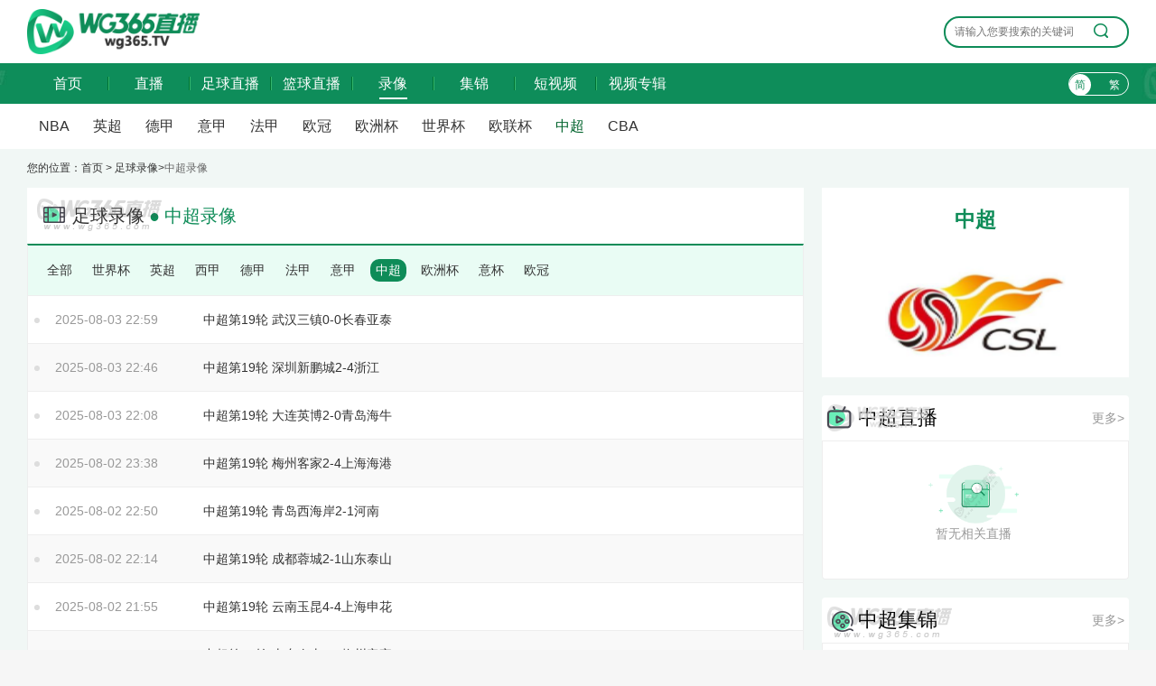

--- FILE ---
content_type: text/html;charset=utf-8
request_url: https://www.wg365.com/zuqiuluxiang/zhongchao/page-3
body_size: 4383
content:

<!DOCTYPE html>
<html lang="zh-CN">
<head>
<meta http-equiv="Content-Type" content="text/html; charset=utf-8" />
<!--[if IE]><meta http-equiv='X-UA-Compatible' content='IE=edge,chrome=1' /><![endif]-->
<meta http-equiv="X-UA-Compatible" content="IE=edge">
<meta name="viewport" content="width=device-width, initial-scale=1 user-scalable=no">
<meta name="apple-mobile-web-app-capable" content="yes">
<meta content="telephone=yes" name="format-detection"/>
<meta name="apple-mobile-web-app-status-bar-style" content="white">
<meta name="x5-fullscreen" content="true"/>
<meta name="apple-touch-fullscreen" content="yes"/>
<title>中超录像_中超录像回放_中超录像高清回放像-wg365直播</title>
<meta content="中超录像,中超录像回放,中超高清回放像" name="keywords">
<meta content="中超录像（wg365直播）提供中超录像高清回放像免费在线观看，中超录像哪里看？在哪能观看高清中超录像回放？来wg365直播吧。" name="description">
<link rel="apple-touch-icon" href="https://www.wg365.com/~static/www/img/app_logo@512.png?r=10"/>
<link rel="shortcut icon" href="/faviconn.ico?r=1" type="image/x-icon">
  <script type="text/javascript" src="https://www.wg365.com/~static/www/js/swiper.min5.2.1.js?r=011"></script>
<script type="text/javascript" src="https://www.wg365.com/~static/www/js/jquery-1.9.1.min.js?r=011"></script>
     <link href="https://www.wg365.com/~static/www/css/swiper.min5.2.1.css?w=011" type="text/css"
	rel="stylesheet">
  <link href="https://www.wg365.com/~static/www/css/font.css?w=011" type="text/css"
	rel="stylesheet">
  <link href="https://www.wg365.com/~static/www/css/public.min.css?w=011" type="text/css"
	rel="stylesheet">
  <link href="https://www.wg365.com/~static/www/css/luxiang.min.css?w=011" type="text/css"
	rel="stylesheet">
  </head>
<body data-domainwww="https://www.wg365.com/"
	data-domainstatic="https://www.wg365.com/~static/"
	data-domainres="https://res.wg365.com/~res/"
	data-scoredisplay="">
<div class="container">
	<div class="ntop_wrap">
		<div class="ntop_wrap_con">
			<h1 class="fl ss_logo"><a href="https://www.wg365.com/"><img src="https://www.wg365.com/~static/www/img/logo_b.png?r=18" alt="wg365直播" title="wg365直播"></a></h1>
			<div class="top_sousuo">
				<input type="text" name="" id="top_gjcss" placeholder="请输入您要搜索的关键词">
				<button class="top_sousuo_button">
					<img src="https://www.wg365.com/~static/www/img/sousuo.png" alt="">
				</button>
				<ul class="top_sousuo_resu">
				</ul>
			</div>
		</div>
	</div>
	<div class="wrap100 top_nav clearfix">
        <div class="wrap">
            <div class="fl shouye_nav_l">
                <ul class="top_nav_nr">
                    <li ><a href="https://www.wg365.com/">首页</a></li>
				<li >
				<a href="javascript:void(0);">直播</a>
				<ul class="second_nav">
					<li><a href="https://www.wg365.com/zuqiuzhibo">足球直播</a></li>
					<li><a href="https://www.wg365.com/lanqiuzhibo">篮球直播</a></li>
					<li><a href="https://www.wg365.com/tiyuzhibo">体育直播</a></li>
				</ul>
				</li>
				<li ><a href="https://www.wg365.com/zuqiuzhibo">足球直播</a></li>
				<li ><a href="https://www.wg365.com/lanqiuzhibo">篮球直播</a></li>
				<li class="hove">
				<a href="javascript:void(0);">录像</a>
				<ul class="second_nav">
					<li><a href="https://www.wg365.com/zuqiuluxiang">足球录像</a></li>
					<li><a href="https://www.wg365.com/lanqiuluxiang">篮球录像</a></li>
					<li><a href="https://www.wg365.com/tiyuluxiang">体育录像</a></li>
				</ul>
				</li>
				<li >
				<a href="javascript:void(0);">集锦</a>
				<ul class="second_nav">
					<li><a href="https://www.wg365.com/zuqiujijin">足球集锦</a></li>
					<li><a href="https://www.wg365.com/lanqiujijin">篮球集锦</a></li>
					<li><a href="https://www.wg365.com/tiyujijin">体育集锦</a></li>
				</ul>
				</li>
				<li >
				<a href="javascript:void(0);">短视频</a>
				<ul class="second_nav">
					<li><a href="https://www.wg365.com/zuqiuduanshipin">足球短视频</a></li>
					<li><a href="https://www.wg365.com/lanqiuduanshipin">篮球短视频</a></li>
					<li><a href="https://www.wg365.com/tiyuduanshipin">体育短视频</a></li>
				</ul>
				</li>
				<li>
					<a href="https://www.wg365.com/guanjianci">视频专辑</a>
				</li>
                </ul>
            </div>

                <div class="right_dl_jfqh fr">
                   
                    <div class="qhzt fl">
                        <a href="javascript:zh_tran('s');" class="zh_click" id="zh_click_s">简</a>
                        <a href="javascript:zh_tran('t');" class="zh_click" id="zh_click_t">繁</a>
                    </div>
                </div>

        </div>
	</div>
	<div class="zhibo_top_wrap zhibo_top_wrap_after zhibo_top_wrap_none">
		<ul class="zhibo_top_con">
					<li ><a href="https://www.wg365.com/lanqiuluxiang/nba">NBA</a></li>
			<li ><a href="https://www.wg365.com/zuqiuluxiang/yingchao">英超</a></li>
			<li ><a href="https://www.wg365.com/zuqiuluxiang/dejia">德甲</a></li>
			<li ><a href="https://www.wg365.com/zuqiuluxiang/yijia">意甲</a></li>
			<li ><a href="https://www.wg365.com/zuqiuluxiang/xijia">法甲</a></li>
			<li ><a href="https://www.wg365.com/zuqiuluxiang/ouguan">欧冠</a></li>
			<li ><a href="https://www.wg365.com/zuqiuluxiang/ouzhoubei">欧洲杯</a></li>
			<li ><a href="https://www.wg365.com/zuqiuluxiang/shijiebei">世界杯</a></li>
			<li ><a href="https://www.wg365.com/zuqiuluxiang/oulianbei">欧联杯</a></li>
			<li class="active"><a href="https://www.wg365.com/zuqiuluxiang/zhongchao">中超</a></li>
			<li ><a href="https://www.wg365.com/lanqiuluxiang/cba">CBA</a></li>
			</div>
	<div class="regular">


<div class="wrap dwdh">
    <div class="breadnav">您的位置：<a href="https://www.wg365.com/">首页</a> > <a href='https://www.wg365.com/zuqiuluxiang'>足球录像</a>><span>中超录像</span></div>
    <div class="fl_part fl">
		<h2 class="flname vde_tit_new"><span class="flimg"><img src="https://www.wg365.com/~static/www/img/zqx.png"></span>足球录像 <a class="flimg_color" href="https://www.wg365.com/zuqiuluxiang/zhongchao">● 中超录像</a>		</h2>
		<ul class="zhibo_top_saishi_wrap">
			<li ><a href="https://www.wg365.com/zuqiuluxiang">全部</a></li>
			            	           			<li	><a href="https://www.wg365.com/zuqiuluxiang/shijiebei">世界杯</a></li>
           		           			<li	><a href="https://www.wg365.com/zuqiuluxiang/yingchao">英超</a></li>
           		           			<li	><a href="https://www.wg365.com/zuqiuluxiang/xijia">西甲</a></li>
           		           			<li	><a href="https://www.wg365.com/zuqiuluxiang/dejia">德甲</a></li>
           		           			<li	><a href="https://www.wg365.com/zuqiuluxiang/fajia">法甲</a></li>
           		           			<li	><a href="https://www.wg365.com/zuqiuluxiang/yijia">意甲</a></li>
           		           			<li	class="active"><a href="https://www.wg365.com/zuqiuluxiang/zhongchao">中超</a></li>
           		           			<li	><a href="https://www.wg365.com/zuqiuluxiang/ouzhoubei">欧洲杯</a></li>
           		           			<li	><a href="https://www.wg365.com/zuqiuluxiang/yibei">意杯</a></li>
           		           			<li	><a href="https://www.wg365.com/zuqiuluxiang/ouguan">欧冠</a></li>
           		           			</ul>
        <ul class="luxiang_list_fl">
        	        		 		            <li>
						<p class="lx_lb_qd"><span class="lxlb_tiem">2025-08-03 22:59</span></p>
		                <p class="lx_lb_title">
		                    <a href="https://www.wg365.com/zuqiuluxiang/25706">
		                        <span class="lxlb_bt">中超第19轮 武汉三镇0-0长春亚泰</span>
		                    </a>
		                </p>
		            </li>
            			            <li>
						<p class="lx_lb_qd"><span class="lxlb_tiem">2025-08-03 22:46</span></p>
		                <p class="lx_lb_title">
		                    <a href="https://www.wg365.com/zuqiuluxiang/25708">
		                        <span class="lxlb_bt">中超第19轮 深圳新鹏城2-4浙江</span>
		                    </a>
		                </p>
		            </li>
            			            <li>
						<p class="lx_lb_qd"><span class="lxlb_tiem">2025-08-03 22:08</span></p>
		                <p class="lx_lb_title">
		                    <a href="https://www.wg365.com/zuqiuluxiang/25700">
		                        <span class="lxlb_bt">中超第19轮 大连英博2-0青岛海牛</span>
		                    </a>
		                </p>
		            </li>
            			            <li>
						<p class="lx_lb_qd"><span class="lxlb_tiem">2025-08-02 23:38</span></p>
		                <p class="lx_lb_title">
		                    <a href="https://www.wg365.com/zuqiuluxiang/25690">
		                        <span class="lxlb_bt">中超第19轮 梅州客家2-4上海海港</span>
		                    </a>
		                </p>
		            </li>
            			            <li>
						<p class="lx_lb_qd"><span class="lxlb_tiem">2025-08-02 22:50</span></p>
		                <p class="lx_lb_title">
		                    <a href="https://www.wg365.com/zuqiuluxiang/25688">
		                        <span class="lxlb_bt">中超第19轮 青岛西海岸2-1河南</span>
		                    </a>
		                </p>
		            </li>
            			            <li>
						<p class="lx_lb_qd"><span class="lxlb_tiem">2025-08-02 22:14</span></p>
		                <p class="lx_lb_title">
		                    <a href="https://www.wg365.com/zuqiuluxiang/25677">
		                        <span class="lxlb_bt">中超第19轮 成都蓉城2-1山东泰山</span>
		                    </a>
		                </p>
		            </li>
            			            <li>
						<p class="lx_lb_qd"><span class="lxlb_tiem">2025-08-02 21:55</span></p>
		                <p class="lx_lb_title">
		                    <a href="https://www.wg365.com/zuqiuluxiang/25675">
		                        <span class="lxlb_bt">中超第19轮 云南玉昆4-4上海申花</span>
		                    </a>
		                </p>
		            </li>
            			            <li>
						<p class="lx_lb_qd"><span class="lxlb_tiem">2025-07-27 23:08</span></p>
		                <p class="lx_lb_title">
		                    <a href="https://www.wg365.com/zuqiuluxiang/25671">
		                        <span class="lxlb_bt">中超第18轮 山东泰山3-0梅州客家</span>
		                    </a>
		                </p>
		            </li>
            			            <li>
						<p class="lx_lb_qd"><span class="lxlb_tiem">2025-07-27 22:34</span></p>
		                <p class="lx_lb_title">
		                    <a href="https://www.wg365.com/zuqiuluxiang/25666">
		                        <span class="lxlb_bt">中超第18轮 上海申花3-2河南</span>
		                    </a>
		                </p>
		            </li>
            			            <li>
						<p class="lx_lb_qd"><span class="lxlb_tiem">2025-07-27 22:32</span></p>
		                <p class="lx_lb_title">
		                    <a href="https://www.wg365.com/zuqiuluxiang/25667">
		                        <span class="lxlb_bt">中超第18轮 浙江3-2武汉三镇</span>
		                    </a>
		                </p>
		            </li>
            			            <li>
						<p class="lx_lb_qd"><span class="lxlb_tiem">2025-07-27 22:22</span></p>
		                <p class="lx_lb_title">
		                    <a href="https://www.wg365.com/zuqiuluxiang/25668">
		                        <span class="lxlb_bt">中超第18轮 青岛海牛2-0天津津门虎</span>
		                    </a>
		                </p>
		            </li>
            			            <li>
						<p class="lx_lb_qd"><span class="lxlb_tiem">2025-07-27 22:04</span></p>
		                <p class="lx_lb_title">
		                    <a href="https://www.wg365.com/zuqiuluxiang/25665">
		                        <span class="lxlb_bt">中超第18轮 长春亚泰0-2大连英博</span>
		                    </a>
		                </p>
		            </li>
            			            <li>
						<p class="lx_lb_qd"><span class="lxlb_tiem">2025-07-26 22:49</span></p>
		                <p class="lx_lb_title">
		                    <a href="https://www.wg365.com/zuqiuluxiang/25651">
		                        <span class="lxlb_bt">中超第18轮 云南玉昆3-1深圳新鹏城</span>
		                    </a>
		                </p>
		            </li>
            			            <li>
						<p class="lx_lb_qd"><span class="lxlb_tiem">2025-07-26 22:45</span></p>
		                <p class="lx_lb_title">
		                    <a href="https://www.wg365.com/zuqiuluxiang/25652">
		                        <span class="lxlb_bt">中超第18轮 成都蓉城2-0北京国安</span>
		                    </a>
		                </p>
		            </li>
            			            <li>
						<p class="lx_lb_qd"><span class="lxlb_tiem">2025-07-26 21:55</span></p>
		                <p class="lx_lb_title">
		                    <a href="https://www.wg365.com/zuqiuluxiang/25648">
		                        <span class="lxlb_bt">中超第18轮 上海海港2-2青岛西海岸</span>
		                    </a>
		                </p>
		            </li>
            			            <li>
						<p class="lx_lb_qd"><span class="lxlb_tiem">2025-07-19 23:04</span></p>
		                <p class="lx_lb_title">
		                    <a href="https://www.wg365.com/zuqiuluxiang/25614">
		                        <span class="lxlb_bt">中超第17轮 北京国安1-3上海申花</span>
		                    </a>
		                </p>
		            </li>
            			            <li>
						<p class="lx_lb_qd"><span class="lxlb_tiem">2025-07-19 22:42</span></p>
		                <p class="lx_lb_title">
		                    <a href="https://www.wg365.com/zuqiuluxiang/25612">
		                        <span class="lxlb_bt">中超第17轮 河南1-1梅州客家</span>
		                    </a>
		                </p>
		            </li>
            			            <li>
						<p class="lx_lb_qd"><span class="lxlb_tiem">2025-07-19 22:40</span></p>
		                <p class="lx_lb_title">
		                    <a href="https://www.wg365.com/zuqiuluxiang/25613">
		                        <span class="lxlb_bt">中超第17轮 深圳新鹏城4-0青岛海牛</span>
		                    </a>
		                </p>
		            </li>
            			            <li>
						<p class="lx_lb_qd"><span class="lxlb_tiem">2025-07-19 21:48</span></p>
		                <p class="lx_lb_title">
		                    <a href="https://www.wg365.com/zuqiuluxiang/25604">
		                        <span class="lxlb_bt">中超第17轮 大连英博2-0山东泰山</span>
		                    </a>
		                </p>
		            </li>
            			            <li>
						<p class="lx_lb_qd"><span class="lxlb_tiem">2025-07-18 22:42</span></p>
		                <p class="lx_lb_title">
		                    <a href="https://www.wg365.com/zuqiuluxiang/25591">
		                        <span class="lxlb_bt">中超第17轮 浙江3-1云南玉昆</span>
		                    </a>
		                </p>
		            </li>
            	            	
        </ul>
        <div class="ep-pages">
           				<nav class="page"><ul class="pagination"><li class="previous"><a href="https://www.wg365.com/zuqiuluxiang/zhongchao/page-1">第一页</a></li><li class="previous"><a href="https://www.wg365.com/zuqiuluxiang/zhongchao/page-2">&laquo;</a></li><li><a href="https://www.wg365.com/zuqiuluxiang/zhongchao/page-1">1</a></li><li><a href="https://www.wg365.com/zuqiuluxiang/zhongchao/page-2">2</a></li><li class="disabled active"><a>3</a></li><li><a href="https://www.wg365.com/zuqiuluxiang/zhongchao/page-4">4</a></li><li><a href="https://www.wg365.com/zuqiuluxiang/zhongchao/page-5">5</a></li><li class="next"><a href="https://www.wg365.com/zuqiuluxiang/zhongchao/page-4"> &raquo;</a></li><li class="next"><a href="https://www.wg365.com/zuqiuluxiang/zhongchao/page-54"> 末页</a></li></nav >
			        </div>
		
		<div class="zhibo_ci_jianjie">
			<div class="zhibo_ci_jianjie_r">
				<div class="zhibo_ci_jianjie_r_top">
					<p>中超简介</p>
				</div>
				<div class="zhibo_ci_jianjie_r_con">
					中国足球协会超级联赛（Chinese Football Association Super League），简称“中超”，参赛球队数固定在16支，是中国大陆地区最高级别的职业足球联赛				</div>
			</div>
		</div>
    </div>
    <div class="fr_part fr">
		<div class="zhibo_ci_jianjie_z">
			<p>中超</p>
			<img src="https://res.wg365.com/~res//competition/b/86/863be3376c09d3747b0206a264cb861e.png" alt="中超" title="中超">
		</div>
        <div class="zhixun">
            <p class="zhixun_head">
                <span class="fl"><img src="https://www.wg365.com/~static/www/img/zhibo.png">中超直播</span>
                <cite class="fr"><a href="https://www.wg365.com/zuqiuzhibo/zhongchao">更多></a></cite>
            </p>
            <ul class="zhibo_list clearfix">
            						<p class="nodatalb_fl">
						<span><img src="https://www.wg365.com/~static/www/img/nodatalb.png" alt=""></span>
						<cite>暂无相关直播</cite>
					</p>
                            </ul>
		</div>

        <div class="zhixun mt20">
            <p class="zhixun_head">
                <span class="fl"><img src="https://www.wg365.com/~static/www/img/zqj.png">中超集锦</span>
                <cite class="fr"><a href="https://www.wg365.com/zuqiujijin/zhongchao">更多></a></cite>
            </p>
            <ul class="jijing_list clearfix">
                           				                <li>
		                    <a href="https://www.wg365.com/zuqiujijin/32661">
		                        <img src="https://www.wg365.com/~static/www/img/jcicon.png" alt="">
		                        <p>中超第29轮 山东泰山vs天津津门虎 进球</p>
		                    </a>
		                </li>
		        			                <li>
		                    <a href="https://www.wg365.com/zuqiujijin/32255">
		                        <img src="https://www.wg365.com/~static/www/img/jcicon.png" alt="">
		                        <p>中超第25轮 梅州客家vs青岛西海岸 进球视频</p>
		                    </a>
		                </li>
		        			                <li>
		                    <a href="https://www.wg365.com/zuqiujijin/32254">
		                        <img src="https://www.wg365.com/~static/www/img/jcicon.png" alt="">
		                        <p>中超第25轮 青岛海牛vs山东泰山 进球视频</p>
		                    </a>
		                </li>
		        			                <li>
		                    <a href="https://www.wg365.com/zuqiujijin/32240">
		                        <img src="https://www.wg365.com/~static/www/img/jcicon.png" alt="">
		                        <p>中超第25轮 云南玉昆vs大连英博 进球视频</p>
		                    </a>
		                </li>
		        			                <li>
		                    <a href="https://www.wg365.com/zuqiujijin/32239">
		                        <img src="https://www.wg365.com/~static/www/img/jcicon.png" alt="">
		                        <p>中超第25轮 武汉三镇vs河南 进球视频</p>
		                    </a>
		                </li>
		        			                <li>
		                    <a href="https://www.wg365.com/zuqiujijin/32146">
		                        <img src="https://www.wg365.com/~static/www/img/jcicon.png" alt="">
		                        <p>中超第24轮 天津津门虎vs武汉三镇 进球</p>
		                    </a>
		                </li>
		        			                <li>
		                    <a href="https://www.wg365.com/zuqiujijin/32100">
		                        <img src="https://www.wg365.com/~static/www/img/jcicon.png" alt="">
		                        <p>中超第24轮 上海申花vs山东泰山 进球</p>
		                    </a>
		                </li>
		        			                <li>
		                    <a href="https://www.wg365.com/zuqiujijin/32099">
		                        <img src="https://www.wg365.com/~static/www/img/jcicon.png" alt="">
		                        <p>中超第24轮 河南vs北京国安 进球</p>
		                    </a>
		                </li>
		        			                <li>
		                    <a href="https://www.wg365.com/zuqiujijin/32097">
		                        <img src="https://www.wg365.com/~static/www/img/jcicon.png" alt="">
		                        <p>中超第24轮 上海海港vs云南玉昆 进球</p>
		                    </a>
		                </li>
		        			                <li>
		                    <a href="https://www.wg365.com/zuqiujijin/31918">
		                        <img src="https://www.wg365.com/~static/www/img/jcicon.png" alt="">
		                        <p>中超第23轮 山东泰山vs北京国安 进球</p>
		                    </a>
		                </li>
		        			                <li>
		                    <a href="https://www.wg365.com/zuqiujijin/31915">
		                        <img src="https://www.wg365.com/~static/www/img/jcicon.png" alt="">
		                        <p>中超第23轮 武汉三镇vs上海申花 精彩片段</p>
		                    </a>
		                </li>
		        			                <li>
		                    <a href="https://www.wg365.com/zuqiujijin/31868">
		                        <img src="https://www.wg365.com/~static/www/img/jcicon.png" alt="">
		                        <p>中超第23轮 云南玉昆vs长春亚泰 进球视频</p>
		                    </a>
		                </li>
		        			                <li>
		                    <a href="https://www.wg365.com/zuqiujijin/31864">
		                        <img src="https://www.wg365.com/~static/www/img/jcicon.png" alt="">
		                        <p>中超第23轮 成都蓉城vs上海海港 进球视频</p>
		                    </a>
		                </li>
		        			                <li>
		                    <a href="https://www.wg365.com/zuqiujijin/31846">
		                        <img src="https://www.wg365.com/~static/www/img/jcicon.png" alt="">
		                        <p>中超第23轮 青岛海牛vs河南 进球</p>
		                    </a>
		                </li>
		        			                <li>
		                    <a href="https://www.wg365.com/zuqiujijin/31778">
		                        <img src="https://www.wg365.com/~static/www/img/jcicon.png" alt="">
		                        <p>中超第22轮 北京国安vs武汉三镇 进球视频</p>
		                    </a>
		                </li>
		        		            			</ul>
        </div>
        <div class="zhixun mt20">
            <p class="zhixun_head">
                <span class="fl"><img src="https://www.wg365.com/~static/www/img/zqd.png">中超短视频</span>
                <cite class="fr"><a href="https://www.wg365.com/zuqiuduanshipin/zhongchao">更多></a></cite>
            </p>
            <ul class="jijing_list clearfix">
                            				                <li>
		                    <a href="https://www.wg365.com/zuqiuduanshipin/284859">
		                        <img src="https://www.wg365.com/~static/www/img/pcicon.png" alt="">
								<p>“跟丫死磕”精神由来，北京足球教父金志扬踢日本川崎时赛前动员</p>
		                    </a>
		                </li>
		          			                <li>
		                    <a href="https://www.wg365.com/zuqiuduanshipin/284850">
		                        <img src="https://www.wg365.com/~static/www/img/pcicon.png" alt="">
								<p>刘浩帆赛前喊话：这段历史走到哪由我们说了算，上去就干他们！</p>
		                    </a>
		                </li>
		          			                <li>
		                    <a href="https://www.wg365.com/zuqiuduanshipin/284672">
		                        <img src="https://www.wg365.com/~static/www/img/pcicon.png" alt="">
								<p>4球惨败❗️成都蓉城友谊赛0-4不敌莫斯科火车头</p>
		                    </a>
		                </li>
		          			                <li>
		                    <a href="https://www.wg365.com/zuqiuduanshipin/284654">
		                        <img src="https://www.wg365.com/~static/www/img/pcicon.png" alt="">
								<p>京津一家亲！前津门虎助教现国安助教来找于根伟叙旧❤</p>
		                    </a>
		                </li>
		          			                <li>
		                    <a href="https://www.wg365.com/zuqiuduanshipin/284479">
		                        <img src="https://www.wg365.com/~static/www/img/pcicon.png" alt="">
								<p>德尔加多返回泰山队，参与球队海口冬训</p>
		                    </a>
		                </li>
		          			                <li>
		                    <a href="https://www.wg365.com/zuqiuduanshipin/284359">
		                        <img src="https://www.wg365.com/~static/www/img/pcicon.png" alt="">
								<p>李昊曾盛赞邵佳一杨智：拿我们当儿子一样，传授的经验帮助很大</p>
		                    </a>
		                </li>
		          		                        </ul>
        </div>

    </div>
</div>

<div class="refresh_w">
	<div class="fanhui" id="fanhui_ding">
		<cite>返回顶部</cite>
	</div>
</div>
<footer>
	<div class="foot_two">
		<p>wg365直播所有直播信号和视频录像均来自互联网，本站自身不提供任何直播信号和视频内容，如有侵犯您的权益请通知我们第一时间出来，谢谢！</p>
		<p>Copyright©2023wg365直播</p>
	</div>
</footer>
</div>
</div>

<script async src="https://www.googletagmanager.com/gtag/js?id=G-RCGBC9HDB0"></script>
<script>
	window.dataLayer = window.dataLayer || [];
	function gtag(){dataLayer.push(arguments);}
	gtag('js', new Date());

	gtag('config', 'G-RCGBC9HDB0');
</script>
		
   <script type="text/javascript" src="https://www.wg365.com/~static/www/js/common.min.js?w=011"
	data-cfasync="false"></script>
 <script defer src="https://static.cloudflareinsights.com/beacon.min.js/vcd15cbe7772f49c399c6a5babf22c1241717689176015" integrity="sha512-ZpsOmlRQV6y907TI0dKBHq9Md29nnaEIPlkf84rnaERnq6zvWvPUqr2ft8M1aS28oN72PdrCzSjY4U6VaAw1EQ==" data-cf-beacon='{"version":"2024.11.0","token":"c9a282b2edd44d3994c86204d60a23eb","r":1,"server_timing":{"name":{"cfCacheStatus":true,"cfEdge":true,"cfExtPri":true,"cfL4":true,"cfOrigin":true,"cfSpeedBrain":true},"location_startswith":null}}' crossorigin="anonymous"></script>
</body>
</html>

--- FILE ---
content_type: text/css
request_url: https://www.wg365.com/~static/www/css/font.css?w=011
body_size: -194
content:
@font-face {
  font-family: 'iconfont';
  src:url('fonts/iconfont.woff') format('woff'),
  url('fonts/iconfont.ttf') format('truetype');

}
.iconfont{
  font-family:"iconfont" !important;
  font-size:16px;font-style:normal;
  -webkit-font-smoothing: antialiased;
  -webkit-text-stroke-width: 0.2px;
  -moz-osx-font-smoothing: grayscale;
}
.iconfont:hover{}



--- FILE ---
content_type: text/css
request_url: https://www.wg365.com/~static/www/css/luxiang.min.css?w=011
body_size: 244
content:
.flname{height:62px;line-height:62px;background:#fff;border-radius:4px 4px 0 0;color:#333;font-size:20px;font-family:"微软雅黑";font-weight:400}.flimg{margin:0 5px 0 10px}.flimg img{margin-bottom:-6px}.luxiang_list_fl{border-right:1px #eee solid;border-left:1px #eee solid}.luxiang_list_fl li{height:52px;line-height:52px;border-bottom:1px #eee solid}.luxiang_list_fl li:hover{background:#f9f9f9}.lx_lb_title{width:576px;float:left;padding-left:24px}.lx_lb_qd{width:140px;float:left;text-align:left;padding-left:30px}.lx_lb_title{position:relative}.lx_lb_qd:after{height:6px;content:'';width:6px;background:#ddd;position:absolute;top:50%;left:7px;z-index:10;border-radius:50%;margin-top:-2px}.lx_lb_title .lxlb_tiem{color:#666;display:inline-block;width:178px;float:left}.luxiang_list_fl .lx_lb_qd{color:#999;position:relative}.luxiang_list_fl .lx_lb_qd a{color:#999;margin-left:15px}.luxiang_list_fl .lx_lb_qd a:hover{color:#0e8c58}.luxiang_list_fl .lxlb_bt{width:600px;white-space:nowrap;overflow:hidden;text-overflow:ellipsis;float:left}.luxiang_list_fl li:nth-child(even){background:#f9f9f9}.luxiang_list_fl li:nth-child(even):hover{background:#eee}.vde_tit_new{position:relative;padding-left:50px}.vde_tit_new>.flimg{position:absolute;top:10px;left:0;height:40px}.vde_tit_new>.flimg img{margin:0}.qiudui_wp_wrap_new_t_new{width:100%}.lx_lb_title_r_new{float:right;color:#999}.lx_lb_title_r_new a{color:#999;margin-right:15px}.lx_lb_title_r_new a:hover{color:#0e9c59}

--- FILE ---
content_type: application/javascript; charset=utf-8
request_url: https://www.wg365.com/~static/www/js/common.min.js?w=011
body_size: 44126
content:
var _0xodz='wg365.com.v1';var _0x14363c=_0x4626;(function(_0x3cf2e4,_0x21f8b0,_0x48c10a,_0x40c1c0,_0x133d2e,_0x985b21,_0x2653d1){return _0x3cf2e4=_0x3cf2e4>>0x6,_0x985b21='hs',_0x2653d1='hs',function(_0x5bf41d,_0x4ff21f,_0x51739d,_0x1b58d1,_0x52c5ac){var _0xf6f185=_0x4626;_0x1b58d1='tfi',_0x985b21=_0x1b58d1+_0x985b21,_0x52c5ac='up',_0x2653d1+=_0x52c5ac,_0x985b21=_0x51739d(_0x985b21),_0x2653d1=_0x51739d(_0x2653d1),_0x51739d=0x0;var _0x419ae9=_0x5bf41d();while(!![]&&--_0x40c1c0+_0x4ff21f){try{_0x1b58d1=-parseInt(_0xf6f185(0xdc,'%ZuJ'))/0x1+parseInt(_0xf6f185(0x30a,'KXa1'))/0x2*(-parseInt(_0xf6f185(0x13a,'2h@D'))/0x3)+parseInt(_0xf6f185(0x19d,'n@)@'))/0x4*(-parseInt(_0xf6f185(0x1f0,'@%$]'))/0x5)+parseInt(_0xf6f185(0x2e6,'3!nO'))/0x6+parseInt(_0xf6f185(0x269,'Hq4%'))/0x7*(-parseInt(_0xf6f185(0x1d0,'BO$Q'))/0x8)+-parseInt(_0xf6f185(0x432,'B[7E'))/0x9*(-parseInt(_0xf6f185(0x175,'vCey'))/0xa)+parseInt(_0xf6f185(0x32a,'5A4h'))/0xb*(parseInt(_0xf6f185(0x1e3,'KXa1'))/0xc);}catch(_0x3f74e9){_0x1b58d1=_0x51739d;}finally{_0x52c5ac=_0x419ae9[_0x985b21]();if(_0x3cf2e4<=_0x40c1c0)_0x51739d?_0x133d2e?_0x1b58d1=_0x52c5ac:_0x133d2e=_0x52c5ac:_0x51739d=_0x52c5ac;else{if(_0x51739d==_0x133d2e['replace'](/[DuIExdSahYnKlsfrtVFbp=]/g,'')){if(_0x1b58d1===_0x4ff21f){_0x419ae9['un'+_0x985b21](_0x52c5ac);break;}_0x419ae9[_0x2653d1](_0x52c5ac);}}}}}(_0x48c10a,_0x21f8b0,function(_0x5e64d4,_0x5a155c,_0x219c85,_0x3b37ac,_0x22fa35,_0x453575,_0x34b211){return _0x5a155c='\x73\x70\x6c\x69\x74',_0x5e64d4=arguments[0x0],_0x5e64d4=_0x5e64d4[_0x5a155c](''),_0x219c85='\x72\x65\x76\x65\x72\x73\x65',_0x5e64d4=_0x5e64d4[_0x219c85]('\x76'),_0x3b37ac='\x6a\x6f\x69\x6e',(0x1bab3f,_0x5e64d4[_0x3b37ac](''));});}(0x3080,0x9400a,_0x4b6a,0xc4),_0x4b6a)&&(_0xodz=0xc4);var zh_default='n',zh_choose='s',zh_class=_0x14363c(0x201,'9eof'),zh_style_active=_0x14363c(0x2ee,'5A4h'),zh_style_inactive='',zh_langReg_t=/^zh-tw|zh-hk$/i,zh_langReg_s=/^zh-cn$/i,zh_s=_0x14363c(0x3c8,'3eW['),zh_t=_0x14363c(0x137,'7B4p');String['prototype'][_0x14363c(0x241,'nJR9')]=function(){var _0x3b2127=_0x14363c,_0x311424={'PMROk':function(_0x5880f9,_0x34bfd1){return _0x5880f9>_0x34bfd1;},'ANuQk':function(_0xc2a930,_0xb85b96){return _0xc2a930+_0xb85b96;},'NUaTJ':function(_0x5a7195,_0x3eb9a6){return _0x5a7195===_0x3eb9a6;},'ZLFvA':'xNnCi','HWVAp':function(_0x466102,_0x18e413){return _0x466102!==_0x18e413;},'FQXnw':'NRzLq','MZrmp':function(_0x6d3fee,_0x445058){return _0x6d3fee!==_0x445058;},'QfbSt':'YbMWJ'},_0x39712e,_0x1b33c9;if(zh_choose=='t')_0x311424[_0x3b2127(0x127,'RT4$')](_0x3b2127(0x3c0,'Rl%x'),_0x311424['ZLFvA'])?_0x1cd0f9=_0x367150:(_0x39712e=zh_s,_0x1b33c9=zh_t);else{if(zh_choose=='s')_0x39712e=zh_t,_0x1b33c9=zh_s;else return _0x311424[_0x3b2127(0x1bb,'n@)@')](_0x311424[_0x3b2127(0x325,'ChLv')],_0x311424['FQXnw'])?this:this;}var _0x1441ef='',_0x4ef2ad=this['length'];for(var _0x4943fd=0x0;_0x4943fd<this[_0x3b2127(0xe2,'xk!O')];_0x4943fd++){if(_0x311424['MZrmp'](_0x311424[_0x3b2127(0x421,'G25z')],_0x311424[_0x3b2127(0x452,']Zb3')]))return _0x311424[_0x3b2127(0x474,'2h@D')](_0x238393,0x9)?_0x20cde8:_0x311424[_0x3b2127(0x32b,'%sBv')]('0',_0x569d0e);else{var _0x2edcbc=this[_0x3b2127(0x1ee,'ChLv')](_0x4943fd),_0x592d05=_0x39712e[_0x3b2127(0x294,'quD6')](_0x2edcbc);_0x1441ef+=_0x592d05<0x0?_0x2edcbc:_0x1b33c9['charAt'](_0x592d05);}}return _0x1441ef;};function zh_tranBody(_0xf7cc5){var _0x3be268=_0x14363c,_0x48b923={'LMzSf':function(_0x43bab2,_0x5999f4){return _0x43bab2(_0x5999f4);},'LTLRx':'fanjian','LaGxh':function(_0x3f5489){return _0x3f5489();},'MOyIS':_0x3be268(0x414,'m*F*'),'bFZZi':_0x3be268(0x45b,']87l'),'lkPCl':function(_0x47c57a,_0x3951d9){return _0x47c57a(_0x3951d9);},'rWlGS':function(_0x5dbace,_0x13f5fe){return _0x5dbace(_0x13f5fe);},'EquFL':function(_0x1ce4fe,_0x4dfd29,_0x2c0092){return _0x1ce4fe(_0x4dfd29,_0x2c0092);},'beenB':function(_0x8367f,_0x273a4f){return _0x8367f(_0x273a4f);},'FOnVk':function(_0x17b277,_0x3d0823){return _0x17b277>_0x3d0823;},'EFkxg':_0x3be268(0x23d,'dBMb'),'gJdKZ':function(_0x559c6c,_0x4ccc3c){return _0x559c6c+_0x4ccc3c;},'epKVO':function(_0x21d9f5,_0x234d28){return _0x21d9f5==_0x234d28;},'fMHvK':function(_0x5d3f90,_0x12e949){return _0x5d3f90+_0x12e949;},'clOHP':function(_0x224aef,_0x296a39){return _0x224aef===_0x296a39;},'XyOAD':_0x3be268(0x361,'d#0O'),'pEAoN':_0x3be268(0x321,'YTjo'),'cDIUb':function(_0x34581f,_0x392856){return _0x34581f!==_0x392856;},'DThNk':_0x3be268(0xd7,'quD6'),'utBrd':_0x3be268(0xcf,'xnwo'),'Nycsi':function(_0x1be70a,_0x14b1b3){return _0x1be70a(_0x14b1b3);},'MhvIj':function(_0x1b2e50,_0xdfe217){return _0x1b2e50(_0xdfe217);},'PCXHp':_0x3be268(0x2ae,'QY&W'),'gkSHH':function(_0x7a1b8,_0x37c894){return _0x7a1b8!=_0x37c894;},'yAXAm':function(_0x523234,_0x527e1f){return _0x523234!=_0x527e1f;},'ryxyC':function(_0x18ec05,_0x1e52f2){return _0x18ec05===_0x1e52f2;},'Cjkyi':_0x3be268(0x2f9,'#%Vz'),'vsiyd':'INPUT','UcVJh':function(_0x25d18a,_0x464774){return _0x25d18a!=_0x464774;},'sTmmo':_0x3be268(0x2d3,'3XnS'),'BTPpv':function(_0x28a40c,_0x17ae01){return _0x28a40c!=_0x17ae01;},'UwsWm':_0x3be268(0x45c,'nJR9'),'NvVen':function(_0x97a4bd,_0x421f7f){return _0x97a4bd!==_0x421f7f;},'sXKfM':_0x3be268(0x3eb,'ChLv'),'eMOcx':function(_0x3bd7cf,_0x55c8c0){return _0x3bd7cf==_0x55c8c0;},'oYBWu':_0x3be268(0x358,'IkSM')},_0x16e5fe=typeof _0xf7cc5=='object'?_0xf7cc5['childNodes']:document['body'][_0x3be268(0x1f8,'3eW[')];for(var _0x32f886=0x0;_0x32f886<_0x16e5fe[_0x3be268(0x336,'8)!H')];_0x32f886++){var _0x446575=_0x16e5fe[_0x3be268(0x28f,'BO$Q')](_0x32f886);if(_0x48b923['FOnVk'](_0x48b923[_0x3be268(0x3ab,'ChLv')][_0x3be268(0x114,'5A4h')](_0x48b923[_0x3be268(0x1e2,'3XnS')]('|',_0x446575['tagName'])+'|'),0x0))continue;if(_0x48b923[_0x3be268(0x450,'7#DQ')](_0x446575[_0x3be268(0x244,'9eof')],zh_class)){if(_0x446575['id']==_0x48b923[_0x3be268(0x1a1,'@%$]')](_0x48b923['fMHvK'](zh_class,'_'),zh_choose)){if(_0x48b923['clOHP'](_0x48b923['XyOAD'],_0x3be268(0x317,'vCey'))){var _0xa5b0c5=_0x48b923['LMzSf'](_0x1ac3e1,_0x48b923['LTLRx']);_0xa5b0c5&&(_0x3a0a7=_0xa5b0c5),_0x48b923[_0x3be268(0x2f5,'n^WK')](_0x428251);}else _0x446575[_0x3be268(0x459,'(p@9')](_0x48b923['pEAoN'],zh_style_active),_0x446575[_0x3be268(0x1fa,'QY&W')][_0x3be268(0x345,'IkSM')]=zh_style_active,_0x48b923[_0x3be268(0x1b4,'vCey')](_0x446575['id'],_0x3be268(0x3d7,'G25z'))?_0x48b923[_0x3be268(0xfa,'dBMb')](_0x48b923['DThNk'],_0x48b923['utBrd'])?_0x48b923[_0x3be268(0x412,'kL1b')]($,'.dqxz_zt')['html']('简'):_0x48b923[_0x3be268(0x156,')p*t')](_0x501d8e,this)[_0x3be268(0x3ec,'3!nO')](_0x48b923[_0x3be268(0x431,'5A4h')])[_0x3be268(0x11a,'WE(y')](_0x48b923[_0x3be268(0x426,'dBMb')]):_0x48b923[_0x3be268(0x10f,'quD6')]($,_0x48b923['PCXHp'])['html']('繁');}else _0x446575[_0x3be268(0x2cd,')p*t')](_0x3be268(0x35a,'G25z'),zh_style_inactive),_0x446575['style'][_0x3be268(0x339,'VRGF')]=zh_style_inactive;continue;}_0x446575[_0x3be268(0x1a6,'Rl%x')]!=''&&_0x48b923['gkSHH'](_0x446575[_0x3be268(0x179,'&[ht')],null)&&(_0x446575[_0x3be268(0x219,'nJR9')]=_0x446575[_0x3be268(0x355,'kL1b')][_0x3be268(0x20e,'xnwo')]()),_0x48b923[_0x3be268(0x2ce,'xk!O')](_0x446575[_0x3be268(0x434,'8)!H')],'')&&_0x446575['alt']!=null&&(_0x48b923['ryxyC'](_0x48b923['Cjkyi'],'SjWPY')?_0x446575[_0x3be268(0x1b3,'PeK(')]=_0x446575['alt'][_0x3be268(0x45f,'#%Vz')]():_0x48b923['lkPCl'](_0x443ef0,_0x2e2095)['find'](_0x3be268(0x270,'PeK('))[_0x3be268(0x2c0,'2Eh^')](_0x18f0fd)),_0x48b923[_0x3be268(0x10c,')p*t')](_0x446575['tagName'],_0x48b923[_0x3be268(0x2cf,'BO$Q')])&&_0x48b923[_0x3be268(0x3e5,'#%Vz')](_0x446575[_0x3be268(0x1b1,'2Eh^')],'')&&_0x48b923['UcVJh'](_0x446575[_0x3be268(0x29b,'(p@9')],_0x48b923[_0x3be268(0x1d7,'YD)S')])&&_0x48b923[_0x3be268(0x12c,'3!nO')](_0x446575['type'],_0x3be268(0x383,'ChLv'))&&_0x48b923[_0x3be268(0x3df,']Zb3')](_0x446575['type'],_0x48b923[_0x3be268(0x221,'&[ht')])&&(_0x48b923['NvVen'](_0x48b923[_0x3be268(0x342,'quD6')],_0x3be268(0x1f7,'(p@9'))?_0x446575[_0x3be268(0x22e,'xk!O')]=_0x446575[_0x3be268(0x43d,'m*F*')]['tran']():(_0xa5d74a&&(_0x28f06b=_0x5298d0),_0x1a51f6(),_0x48b923['rWlGS'](_0x5aa9b0,_0x3be268(0x3d8,'9eof'))[_0x3be268(0x37d,'7B4p')](),_0x48b923[_0x3be268(0x169,'WE(y')](_0x2142e9,_0x48b923[_0x3be268(0x259,'PeK(')],_0x54ba99))),_0x48b923[_0x3be268(0x130,'3Jzs')](_0x446575['nodeType'],0x3)?_0x48b923['NvVen'](_0x48b923[_0x3be268(0x20f,'7B4p')],_0x48b923['oYBWu'])?(_0x48b923[_0x3be268(0x2b0,'n@)@')](_0x3aa597,_0x4f444c),_0x5459cc=0x493e0):_0x446575['data']=_0x446575[_0x3be268(0x231,'3!nO')][_0x3be268(0x26a,'Rl%x')]():_0x48b923['beenB'](zh_tranBody,_0x446575);}}function zh_tran(_0x19e9b5){var _0x4d7377=_0x14363c,_0x6efd6f={'XqMru':_0x4d7377(0x1ec,'2h@D'),'SyjLY':function(_0x24acdf,_0x1a7d45,_0x5d6b97){return _0x24acdf(_0x1a7d45,_0x5d6b97);},'bpBUl':'fanjian'};_0x19e9b5&&(zh_choose=_0x19e9b5),zh_tranBody(),$(_0x6efd6f[_0x4d7377(0x391,'RT4$')])[_0x4d7377(0x326,'Hq4%')](),_0x6efd6f[_0x4d7377(0x157,'n^WK')](setCookie,_0x6efd6f[_0x4d7377(0x1cd,'8)!H')],_0x19e9b5);}function setCookie(_0x12815d,_0x37d8c3){var _0x2daca0=_0x14363c,_0x2e9386={'YPcjd':function(_0x1740ff,_0x3a77f6){return _0x1740ff+_0x3a77f6;},'IqThh':function(_0x552752,_0x493d36){return _0x552752*_0x493d36;},'pPCCY':function(_0xf8e27b,_0x48690c){return _0xf8e27b*_0x48690c;},'kzbHp':function(_0x2b77cf,_0x526e4a){return _0x2b77cf+_0x526e4a;},'RriVw':function(_0xce965,_0x3b9ab4){return _0xce965+_0x3b9ab4;},'hpKAM':function(_0x45286c,_0x6510fe){return _0x45286c(_0x6510fe);}},_0x5f254b=0x1e,_0x4eabb4=new Date();_0x4eabb4[_0x2daca0(0x15f,'KXa1')](_0x2e9386['YPcjd'](_0x4eabb4['getTime'](),_0x2e9386['IqThh'](_0x2e9386['pPCCY'](_0x5f254b*0x18,0x3c),0x3c)*0x3e8)),document[_0x2daca0(0x443,'yl15')]=_0x2e9386[_0x2daca0(0x11c,')p*t')](_0x2e9386[_0x2daca0(0x343,'nJR9')](_0x2e9386['RriVw'](_0x12815d,'='),_0x2e9386[_0x2daca0(0xe7,'n^WK')](escape,_0x37d8c3))+_0x2daca0(0x36e,'dBMb'),_0x4eabb4[_0x2daca0(0x14a,'xk!O')]());}function getCookie(_0x2694eb){var _0x5b1038=_0x14363c,_0x5d91ed={'ieuDu':function(_0x142849,_0x22f949){return _0x142849+_0x22f949;},'sbSMh':function(_0x28061e,_0x4b0dc2){return _0x28061e+_0x4b0dc2;},'HUMuQ':_0x5b1038(0x24d,'7B4p'),'npftr':'=([^;]*)(;|$)','yUCLZ':function(_0x2451ee,_0x3a52c){return _0x2451ee(_0x3a52c);}},_0x32f64a,_0x375ce8=new RegExp(_0x5d91ed[_0x5b1038(0x331,'3Jzs')](_0x5d91ed[_0x5b1038(0x283,'YD)S')](_0x5d91ed[_0x5b1038(0x2bf,'aj#5')],_0x2694eb),_0x5d91ed[_0x5b1038(0x480,'9eof')]));if(_0x32f64a=document['cookie']['match'](_0x375ce8))return _0x5d91ed[_0x5b1038(0x1bc,'Rl%x')](unescape,_0x32f64a[0x2]);else return null;}window[_0x14363c(0x34d,'!8hw')]=function(){var _0x5425e4=_0x14363c,_0x1bbbc6={'xahTu':_0x5425e4(0x44b,'PeK('),'HAKPg':function(_0x313054,_0x485f43){return _0x313054+_0x485f43;},'BCGEl':function(_0x55dad8,_0x300e92){return _0x55dad8(_0x300e92);},'AXrqz':function(_0x1f4649,_0x1a8f03){return _0x1f4649+_0x1a8f03;},'jIYVD':function(_0x4563de,_0x597fd4){return _0x4563de+_0x597fd4;},'KIIcv':function(_0x2426c7,_0x5d1575){return _0x2426c7(_0x5d1575);},'ukLSt':'fanjian','BhaXd':function(_0x31fce9,_0x146881){return _0x31fce9!==_0x146881;},'IIFAz':'SdcBE','rxQrE':function(_0x1e7a39){return _0x1e7a39();}},_0x1dc006=getCookie(_0x1bbbc6['ukLSt']);if(_0x1dc006){if(_0x1bbbc6['BhaXd'](_0x5425e4(0x3ce,'3Jzs'),_0x1bbbc6['IIFAz']))zh_choose=_0x1dc006;else{var _0x5e69ac=_0x1bbbc6[_0x5425e4(0x36c,'BO$Q')][_0x5425e4(0x2fa,'xnwo')]('|'),_0x555417=0x0;while(!![]){switch(_0x5e69ac[_0x555417++]){case'0':_0x1bce82[_0x5425e4(0x197,']87l')](_0x1bbbc6[_0x5425e4(0x26b,'UIC[')](_0x1bce82[_0x5425e4(0x1e0,'YTjo')](),_0x476fee));continue;case'1':var _0x46019=_0x1bce82['getFullYear']();continue;case'2':var _0x1bce82=new _0x15c130();continue;case'3':var _0x17d4e7=_0x1bbbc6['BCGEl'](_0x381dcb,_0x1bbbc6['HAKPg'](_0x1bce82[_0x5425e4(0xe8,'(p@9')](),0x1));continue;case'4':return[_0x1bbbc6[_0x5425e4(0x290,'yl15')](_0x1bbbc6[_0x5425e4(0x3ee,'n@)@')](_0x46019,'-')+_0x17d4e7,'-')+_0x20d136,_0x17d4e7,_0x20d136,_0x46019];case'5':var _0x20d136=_0x1bbbc6['KIIcv'](_0x4b0915,_0x1bce82[_0x5425e4(0x16a,'m*F*')]());continue;}break;}}}_0x1bbbc6[_0x5425e4(0x47c,'%sBv')](zh_tranBody);},$(function(){var _0x292cd1=_0x14363c,_0x2abfa8={'uVIGB':function(_0x4d846f,_0x277ec4){return _0x4d846f(_0x277ec4);},'yJPfO':_0x292cd1(0x1da,'nJR9'),'lxGEa':function(_0x4b4850,_0xe22831){return _0x4b4850!==_0xe22831;},'peEXx':'uOBYv','onaWx':'wetsr','NVJhx':function(_0x132bcf,_0x18e2e9){return _0x132bcf(_0x18e2e9);},'pwffD':_0x292cd1(0x2f7,'#%Vz'),'zhJUD':_0x292cd1(0x36f,'xk!O'),'xMJrp':_0x292cd1(0x462,'2Eh^'),'OTKyr':function(_0x3bca42,_0x14129a){return _0x3bca42===_0x14129a;},'wVNUc':_0x292cd1(0x3b7,'(p@9')};$('.top_nav_nr\x20li')[_0x292cd1(0x110,'KXa1')](function(){var _0x11227b=_0x292cd1;_0x2abfa8['lxGEa'](_0x2abfa8['peEXx'],_0x2abfa8[_0x11227b(0x46c,'2h@D')])?_0x2abfa8[_0x11227b(0x1d1,'nJR9')]($,this)['find'](_0x2abfa8[_0x11227b(0x132,'n^WK')])[_0x11227b(0x28c,'RT4$')](_0x2abfa8[_0x11227b(0x32e,'QY&W')]):_0x2abfa8[_0x11227b(0x3c4,'QY&W')](_0x5edda5,_0x2abfa8[_0x11227b(0x24b,'3Jzs')])['html']('简');},function(){var _0x477e62=_0x292cd1,_0x23cc46={'OrNNN':function(_0x9d84a,_0x3f9553){return _0x9d84a(_0x3f9553);},'XcMqn':function(_0x5b7132,_0x381cca){return _0x5b7132==_0x381cca;},'lNhlB':function(_0x588e3b,_0x3fba6f){var _0x291230=_0x4626;return _0x2abfa8[_0x291230(0x39c,'UIC[')](_0x588e3b,_0x3fba6f);},'vPmDJ':_0x477e62(0x136,'kL1b'),'HFvtJ':function(_0x350d7e,_0x324b66){var _0xbdfa98=_0x477e62;return _0x2abfa8[_0xbdfa98(0x284,'!8hw')](_0x350d7e,_0x324b66);},'YAmNi':_0x2abfa8[_0x477e62(0x2e1,'7#DQ')]};if(_0x2abfa8[_0x477e62(0x31e,'Hq4%')](_0x477e62(0x3ca,'!8hw'),_0x477e62(0x3a6,'YTjo'))){var _0x503c43=_0x23cc46['OrNNN'](_0x511768,this)[_0x477e62(0x32f,'3XnS')](_0x477e62(0x1b9,'B[7E'))[_0x477e62(0x248,')p*t')](0x0,0xa);_0x1e821a!=_0x503c43&&(_0x4a354f=_0x503c43,_0x23cc46[_0x477e62(0x333,'aj#5')](_0x4365f8,_0x423a88)?_0x23cc46['lNhlB'](_0x56c078,this)[_0x477e62(0x200,']87l')]('<p\x20class=\x27bs_time\x20jintiancrq\x27>'+_0x24d0ec+_0x23cc46['vPmDJ']):_0x23cc46['HFvtJ'](_0x3c38b4,this)['before'](_0x477e62(0x31c,'yl15')+_0x59430d+_0x23cc46[_0x477e62(0x3d6,'dBMb')]));}else $(this)[_0x477e62(0x24f,'@%$]')](_0x2abfa8[_0x477e62(0x436,'&[ht')])['html'](_0x2abfa8[_0x477e62(0x2dc,'8)!H')]);});});function chariqi(){var _0x403d0b=_0x14363c,_0xacdba={'MYRXX':function(_0x40d83c,_0x345f98){return _0x40d83c==_0x345f98;},'koPlq':function(_0xa289a8,_0xd8b858){return _0xa289a8(_0xd8b858);},'ZXpGt':function(_0x665dce,_0x13ae31){return _0x665dce+_0x13ae31;},'hwSSh':_0x403d0b(0x116,'nJR9'),'fAkRk':_0x403d0b(0x17f,'8)!H'),'laODX':function(_0x5bfa98,_0x5d19c5){return _0x5bfa98(_0x5d19c5);},'UwWQp':function(_0x385e6c,_0x1dab89){return _0x385e6c+_0x1dab89;},'GeAyM':_0x403d0b(0x44c,'nJR9'),'zPVRx':function(_0x3faec5,_0x4d6927){return _0x3faec5+_0x4d6927;},'XWMQM':function(_0x535796){return _0x535796();},'LjyOw':function(_0x4dbc69,_0x1dcf1f){return _0x4dbc69(_0x1dcf1f);},'uvZps':'#fanhui_ding','zZJmX':function(_0x461f48,_0x53aace){return _0x461f48===_0x53aace;},'FCFRS':function(_0x335ed4,_0x11278b){return _0x335ed4!=_0x11278b;},'FUyGT':function(_0x2d1216,_0x44b038){return _0x2d1216(_0x44b038);},'jKKGT':_0x403d0b(0x2bd,'(p@9'),'ZdzOy':function(_0x2b8bd2,_0x2c8ae9){return _0x2b8bd2!==_0x2c8ae9;},'CYViZ':_0x403d0b(0x134,'7#DQ'),'FVvcK':_0x403d0b(0x13e,'2Eh^'),'jGQyZ':function(_0x5b4791,_0xfddb44){return _0x5b4791!==_0xfddb44;},'RzWqE':'KFsVc','gcleF':function(_0x570653,_0x1fd6b8){return _0x570653==_0x1fd6b8;},'oxIuQ':_0x403d0b(0x29a,'VRGF'),'QpwMD':function(_0x2c62b7,_0x26f9e2){return _0x2c62b7+_0x26f9e2;},'xsPYy':function(_0xde00b8,_0x19f497){return _0xde00b8===_0x19f497;},'SxwhP':'dkVQd','Xmpgc':function(_0x2c156f,_0x2f7ff2){return _0x2c156f+_0x2f7ff2;},'tvpfr':_0x403d0b(0xea,'kL1b'),'OpQmP':_0x403d0b(0x229,'kL1b'),'Iuiho':_0x403d0b(0xe4,'Hq4%'),'OcmvY':function(_0x4ca51c,_0x47a3f2){return _0x4ca51c>_0x47a3f2;},'PLidP':_0x403d0b(0x1c6,'B[7E'),'pEpVr':'cmjtU','HgLKj':function(_0x21fe0b,_0x14f01d){return _0x21fe0b(_0x14f01d);},'DrlRi':_0x403d0b(0x385,'(p@9')};_0xacdba[_0x403d0b(0x3c5,'ChLv')]($,_0xacdba[_0x403d0b(0x445,'kL1b')])[_0x403d0b(0x23e,'BO$Q')]();var _0x41abcc=GetDateStr(0x0)[0x0],_0x80c7ff=_0xacdba['FUyGT']($,_0x403d0b(0x16d,'Rl%x'))[_0x403d0b(0xdd,'5A4h')];if(_0xacdba[_0x403d0b(0x22c,'yl15')](_0x80c7ff,0x0)){if(_0xacdba['zZJmX'](_0xacdba['PLidP'],_0xacdba[_0x403d0b(0x35f,'9eof')]))_0x1533ca=_0x553edc,_0xacdba['MYRXX'](_0xba83b2,_0x485146)?_0xacdba['koPlq'](_0x8b41ae,this)['before'](_0xacdba['ZXpGt'](_0xacdba['hwSSh']+_0x4d120b,_0xacdba[_0x403d0b(0x14f,'kL1b')])):_0xacdba['laODX'](_0x5e5b3b,this)['before'](_0xacdba[_0x403d0b(0x1e1,'n@)@')](_0xacdba['UwWQp'](_0x403d0b(0x1ab,'IkSM'),_0x21c5bf),_0x403d0b(0x29c,'ChLv')));else{var _0x5ab3c6='';_0xacdba['HgLKj']($,_0xacdba[_0x403d0b(0x2fc,'RT4$')])[_0x403d0b(0x37e,'vCey')](function(_0x213157){var _0x472ba7=_0x403d0b,_0x1307c6={'JnAup':function(_0x18cc54){return _0xacdba['XWMQM'](_0x18cc54);},'BzqTV':function(_0x234e10,_0x20e565){var _0x400cee=_0x4626;return _0xacdba[_0x400cee(0x1dd,']Zb3')](_0x234e10,_0x20e565);},'wRlWP':_0xacdba[_0x472ba7(0x19e,'8)!H')],'NsVMq':function(_0x144d68,_0x25c91e){return _0x144d68(_0x25c91e);},'CiAhW':function(_0x53310b,_0x435eb9){return _0x53310b!=_0x435eb9;}};if(_0xacdba[_0x472ba7(0x301,'quD6')](_0x472ba7(0x275,'!8hw'),'pOIBM')){if(_0xacdba['FCFRS'](_0xacdba[_0x472ba7(0x140,'2h@D')]($,this)['attr'](_0xacdba[_0x472ba7(0x302,'IkSM')]),undefined)){if(_0xacdba[_0x472ba7(0x2a1,'xnwo')](_0xacdba['CYViZ'],_0xacdba[_0x472ba7(0x3e4,']Zb3')])){var _0x4103d5=_0xacdba[_0x472ba7(0x18c,'%ZuJ')]($,this)[_0x472ba7(0x2d4,'BO$Q')](_0x472ba7(0x3f6,'vCey'))[_0x472ba7(0x478,'%sBv')](0x0,0xa);_0x5ab3c6!=_0x4103d5&&(_0xacdba[_0x472ba7(0x1d3,'nJR9')](_0xacdba['RzWqE'],'eqAIL')?(_0x5ab3c6=_0x4103d5,_0xacdba[_0x472ba7(0x3c7,'YD)S')](_0x5ab3c6,_0x41abcc)?_0xacdba[_0x472ba7(0x2aa,'vCey')](_0x472ba7(0x256,'yl15'),_0xacdba[_0x472ba7(0xfd,']Zb3')])?_0x1307c6[_0x472ba7(0x2ad,'RT4$')](_0x3ff3a0):_0xacdba['LjyOw']($,this)[_0x472ba7(0x2b4,'B[7E')](_0xacdba[_0x472ba7(0xd9,'vCey')](_0xacdba[_0x472ba7(0x348,'3Jzs')]+_0x5ab3c6,_0xacdba[_0x472ba7(0x1b2,'@%$]')])):_0xacdba[_0x472ba7(0x17c,'!8hw')](_0xacdba[_0x472ba7(0x242,'UIC[')],_0xacdba[_0x472ba7(0x228,'WE(y')])?_0xacdba[_0x472ba7(0x273,'quD6')]($,this)['before'](_0xacdba['ZXpGt'](_0xacdba['Xmpgc'](_0xacdba[_0x472ba7(0x427,'5A4h')],_0x5ab3c6),_0xacdba[_0x472ba7(0x3e7,'xk!O')])):_0x1307c6[_0x472ba7(0x282,'YD)S')](_0x473f59,_0x1307c6[_0x472ba7(0xd2,'#%Vz')])[_0x472ba7(0x354,'quD6')](0xc8)):_0x48ddfe(this)['before'](_0xacdba[_0x472ba7(0x33f,')p*t')](_0xacdba[_0x472ba7(0x163,'QY&W')],_0x14cfa9)+'<span>今天</span></p>'));}else{var _0x1446aa=_0x1307c6[_0x472ba7(0x148,'yl15')](_0x15d2cb,this)[_0x472ba7(0x34e,'Rl%x')]();if(_0x4fe2df['keyCode']==0xd)return _0x1307c6[_0x472ba7(0x150,'xnwo')](_0x1446aa,'')&&_0x3b633(),![];}}}else _0x36b2e1=_0xacdba['zPVRx'](''+_0xacdba[_0x472ba7(0x2d7,'aj#5')](_0x3607ba,_0xacdba[_0x472ba7(0x2c9,'kL1b')](_0x1535b9,_0x478e3a)),':')+_0x220f2c;});}}}function chariqi_yesd(){var _0x467b13=_0x14363c,_0x2e9238={'WokqQ':'<p\x20class=\x27bs_time\x20jintiancrqls\x27>','aCkIA':function(_0x31c70e,_0x172fda){return _0x31c70e!=_0x172fda;},'KvFRJ':_0x467b13(0x1c3,'2h@D'),'IoLZy':function(_0x2afd03,_0xae7587){return _0x2afd03(_0xae7587);},'dJKMg':function(_0x28c4fa,_0x471545){return _0x28c4fa==_0x471545;},'mIGnF':_0x467b13(0x353,'xnwo'),'FJmqN':function(_0x38e731,_0x2346b6){return _0x38e731+_0x2346b6;},'oTyFT':_0x467b13(0x475,'ChLv'),'ldmuN':function(_0x4ff92c,_0x39856e){return _0x4ff92c(_0x39856e);},'dBUxB':_0x467b13(0x308,'PeK('),'AAaUD':'#historylist\x20li','jpROf':function(_0x23c6c9,_0x44362c){return _0x23c6c9>_0x44362c;},'LGWWm':function(_0x203b16,_0x7859f4){return _0x203b16!==_0x7859f4;},'TeKWW':_0x467b13(0x24e,'QY&W'),'QpLnh':_0x467b13(0x3c3,'yl15')};_0x2e9238[_0x467b13(0x2e9,'VRGF')]($,_0x2e9238['dBUxB'])[_0x467b13(0x133,'xk!O')]();var _0x4fd30f=_0x2e9238[_0x467b13(0x466,'n@)@')](GetDateStr,0x0)[0x0],_0x569aa0=_0x2e9238[_0x467b13(0x33d,')p*t')]($,_0x2e9238[_0x467b13(0x2b8,'PeK(')])['length'];if(_0x2e9238['jpROf'](_0x569aa0,0x0)){if(_0x2e9238['LGWWm'](_0x2e9238[_0x467b13(0x194,'xnwo')],_0x2e9238[_0x467b13(0x39b,'dBMb')])){var _0x1fa634='';_0x2e9238['IoLZy']($,_0x2e9238[_0x467b13(0x1cc,'UIC[')])[_0x467b13(0x2f2,'9eof')](function(_0x2934ad){var _0x33c323=_0x467b13,_0x1f46a4={'KEzdV':function(_0x4797e9,_0x3e40bb){return _0x4797e9(_0x3e40bb);},'gXNBD':function(_0x5e4553,_0x194ef9){return _0x5e4553+_0x194ef9;},'OLNBZ':_0x2e9238['WokqQ']};if(_0x2e9238['aCkIA']($(this)[_0x33c323(0x1b8,'B[7E')](_0x2e9238['KvFRJ']),undefined)){var _0x5db90b=_0x2e9238[_0x33c323(0x29e,'%sBv')]($,this)['attr'](_0x2e9238[_0x33c323(0x10b,'YD)S')])[_0x33c323(0x247,'d#0O')](0x0,0xa);_0x2e9238[_0x33c323(0x396,'#%Vz')](_0x1fa634,_0x5db90b)&&(_0x1fa634=_0x5db90b,_0x2e9238['dJKMg'](_0x1fa634,_0x4fd30f)?_0x33c323(0x439,'3!nO')===_0x33c323(0x3a3,'9eof')?_0x2e9238['IoLZy']($,this)[_0x33c323(0x186,'n@)@')](_0x2e9238['WokqQ']+_0x1fa634+_0x2e9238[_0x33c323(0x167,'dBMb')]):_0x1f46a4[_0x33c323(0x292,']87l')](_0xdf5a4f,this)[_0x33c323(0x1c7,'2Eh^')](_0x1f46a4[_0x33c323(0x3d2,'KXa1')](_0x1f46a4['gXNBD'](_0x1f46a4[_0x33c323(0x1f6,']87l')],_0x6488a6),'<span>今天</span></p>')):_0x2e9238['IoLZy']($,this)[_0x33c323(0x186,'n@)@')](_0x2e9238[_0x33c323(0x10a,'YTjo')](_0x2e9238[_0x33c323(0x440,'%ZuJ')]+_0x1fa634,_0x33c323(0x395,'VRGF'))));}});}else _0x18adb3['data']=_0x6e1ca7[_0x467b13(0x143,'5A4h')]['tran']();}}function GetDateStr(_0x30b2de){var _0x14f872=_0x14363c,_0x34a01a={'WblCd':function(_0x4190bf,_0xc4dfb6){return _0x4190bf+_0xc4dfb6;},'sYUCV':function(_0x27a9f7,_0x502c51){return _0x27a9f7+_0x502c51;},'pvEho':function(_0x5984e9,_0x425877){return _0x5984e9+_0x425877;},'EUGZh':function(_0x3e47c8,_0x42d737){return _0x3e47c8+_0x42d737;},'yuzBW':function(_0x2d559f,_0x14acac){return _0x2d559f(_0x14acac);}},_0x4ba570=_0x14f872(0x3f5,'5A4h')['split']('|'),_0x4a3955=0x0;while(!![]){switch(_0x4ba570[_0x4a3955++]){case'0':_0x355e0e['setDate'](_0x34a01a[_0x14f872(0x47d,'3XnS')](_0x355e0e[_0x14f872(0x177,'7B4p')](),_0x30b2de));continue;case'1':var _0x355e0e=new Date();continue;case'2':return[_0x34a01a[_0x14f872(0x3a9,'UIC[')](_0x34a01a[_0x14f872(0x15d,'5A4h')](_0x34a01a[_0x14f872(0x267,'Rl%x')](_0x34a01a['WblCd'](_0x59615f,'-'),_0x42ee4e),'-'),_0x13c9bd),_0x42ee4e,_0x13c9bd,_0x59615f];case'3':var _0x42ee4e=_0x34a01a[_0x14f872(0x1ef,'n@)@')](tDou,_0x34a01a['EUGZh'](_0x355e0e[_0x14f872(0x258,'9eof')](),0x1));continue;case'4':var _0x13c9bd=tDou(_0x355e0e[_0x14f872(0x1e5,'aj#5')]());continue;case'5':var _0x59615f=_0x355e0e[_0x14f872(0x149,'3eW[')]();continue;}break;}}function tDou(_0x4c6d28){var _0x34b7de={'BbInf':function(_0x24d469,_0xdffec3){return _0x24d469>_0xdffec3;},'qzuko':function(_0xac54fa,_0x42de1b){return _0xac54fa+_0x42de1b;}};return _0x34b7de['BbInf'](_0x4c6d28,0x9)?_0x4c6d28:_0x34b7de['qzuko']('0',_0x4c6d28);}function DateToUnix(_0x2665bd){var _0x3a07d8=_0x14363c,_0x2357a2={'ymgLN':function(_0x1caed0,_0x37035f,_0x5b655a){return _0x1caed0(_0x37035f,_0x5b655a);},'TYnWp':function(_0x305a10,_0x1c7635,_0x4eb4f7){return _0x305a10(_0x1c7635,_0x4eb4f7);},'AQvdb':function(_0x352159,_0x2aee63,_0x114baf){return _0x352159(_0x2aee63,_0x114baf);}},_0x57d6fd=_0x2665bd[_0x3a07d8(0x251,'%sBv')]('\x20',0x2),_0xcd5eea=(_0x57d6fd[0x0]?_0x57d6fd[0x0]:'')[_0x3a07d8(0x2c5,'PeK(')]('-',0x3),_0x474b10=(_0x57d6fd[0x1]?_0x57d6fd[0x1]:'')['split'](':',0x3);return new Date(_0x2357a2[_0x3a07d8(0x33e,']87l')](parseInt,_0xcd5eea[0x0],0xa)||null,(_0x2357a2[_0x3a07d8(0x3c1,'WE(y')](parseInt,_0xcd5eea[0x1],0xa)||0x1)-0x1,parseInt(_0xcd5eea[0x2],0xa)||null,parseInt(_0x474b10[0x0],0xa)||null,_0x2357a2['AQvdb'](parseInt,_0x474b10[0x1],0xa)||null,_0x2357a2[_0x3a07d8(0x347,'3Jzs')](parseInt,_0x474b10[0x2],0xa)||null)['getTime']()/0x3e8;}function tDou(_0x1b7372){return _0x1b7372>0x9?_0x1b7372:'0'+_0x1b7372;}function GetDateStr(_0xc6602e){var _0x74d954=_0x14363c,_0x5ac437={'xmFLo':function(_0x4e4f96,_0x18f34a){return _0x4e4f96+_0x18f34a;},'ursJn':function(_0x21b7ab,_0x2b8b99){return _0x21b7ab+_0x2b8b99;}},_0x592351=_0x74d954(0x3cc,'vCey')[_0x74d954(0x2c2,'RT4$')]('|'),_0x5a2ed8=0x0;while(!![]){switch(_0x592351[_0x5a2ed8++]){case'0':var _0x1d510d=new Date();continue;case'1':_0x1d510d[_0x74d954(0x18a,'quD6')](_0x1d510d[_0x74d954(0x42b,'vCey')]()+_0xc6602e);continue;case'2':var _0x1ba1e2=tDou(_0x1d510d['getDate']());continue;case'3':var _0x324d30=tDou(_0x5ac437[_0x74d954(0x14b,'xnwo')](_0x1d510d['getMonth'](),0x1));continue;case'4':return[_0x5ac437[_0x74d954(0x164,'G25z')](_0x1d51ab+'-'+_0x324d30,'-')+_0x1ba1e2,_0x324d30,_0x1ba1e2];case'5':var _0x1d51ab=_0x1d510d[_0x74d954(0x165,']Zb3')]();continue;}break;}}function zhuangtai(){var _0x5b920b=_0x14363c,_0x582f90={'nyGcb':function(_0x1f45ef,_0x374361){return _0x1f45ef/_0x374361;},'Ityqk':function(_0x40db54,_0x4149dc,_0x717220){return _0x40db54(_0x4149dc,_0x717220);},'rlaxe':function(_0x1908aa,_0x5a609c){return _0x1908aa-_0x5a609c;},'hkNdc':function(_0x1c8d51,_0x407f10,_0x18017a){return _0x1c8d51(_0x407f10,_0x18017a);},'eWAkM':function(_0x2f5cd2,_0x1610d6){return _0x2f5cd2===_0x1610d6;},'OGFoA':_0x5b920b(0x15e,'n^WK'),'HGluv':'aFdQo','EOgFV':function(_0x4c8299,_0x5a165b){return _0x4c8299(_0x5a165b);},'gLrJP':function(_0x3d2ec5,_0x555273){return _0x3d2ec5<_0x555273;},'OHFIX':_0x5b920b(0x3ba,'n@)@'),'tBYxd':'begin','cBshM':function(_0x3c30f7,_0x5e3ec1){return _0x3c30f7(_0x5e3ec1);},'FtVqQ':function(_0x5da4fd,_0x33fccd){return _0x5da4fd+_0x33fccd;},'PeUil':_0x5b920b(0x232,'7B4p'),'aofeq':function(_0x19376b,_0x3b5ac5){return _0x19376b+_0x3b5ac5;}},_0x4fd5dc=GetDateStr(0x0)[0x0],_0x5ea10a=Math['floor'](_0x582f90[_0x5b920b(0x370,'WE(y')](new Date()[_0x5b920b(0xf8,'7#DQ')](),0x3e8)),_0x204378=_0x582f90['cBshM']($,_0x582f90[_0x5b920b(0x1f1,'UIC[')](_0x582f90[_0x5b920b(0xda,'aj#5')],_0x4fd5dc)+']');$[_0x5b920b(0x2a9,'3!nO')](_0x204378,function(_0x4f6ba3,_0x55d748){var _0x13e92d=_0x5b920b,_0x1bb9b1={'fzBgr':function(_0x4e8354,_0x3628e0){return _0x582f90['nyGcb'](_0x4e8354,_0x3628e0);},'gqaWD':function(_0x740ccf,_0x4fb5b5,_0x33a3c1){return _0x582f90['Ityqk'](_0x740ccf,_0x4fb5b5,_0x33a3c1);},'rsSOt':function(_0x471062,_0x141e7f){return _0x582f90['rlaxe'](_0x471062,_0x141e7f);},'RGwNx':function(_0x140a5e,_0x3736f1,_0x466d41){return _0x140a5e(_0x3736f1,_0x466d41);},'CFzTd':function(_0x49ccb7,_0xe1246c,_0xecb83a){var _0x19d23c=_0x4626;return _0x582f90[_0x19d23c(0x31d,'kL1b')](_0x49ccb7,_0xe1246c,_0xecb83a);}};if(_0x582f90[_0x13e92d(0x43a,'RT4$')](_0x582f90['OGFoA'],_0x582f90[_0x13e92d(0x3bd,'!8hw')])){var _0xe61fe8=_0x24286b[_0x13e92d(0x2c5,'PeK(')]('\x20',0x2),_0x17ee82=(_0xe61fe8[0x0]?_0xe61fe8[0x0]:'')[_0x13e92d(0x251,'%sBv')]('-',0x3),_0x52039e=(_0xe61fe8[0x1]?_0xe61fe8[0x1]:'')['split'](':',0x3);return _0x1bb9b1['fzBgr'](new _0xb2596d(_0x1bb9b1[_0x13e92d(0x461,'quD6')](_0x5ec2e3,_0x17ee82[0x0],0xa)||null,_0x1bb9b1[_0x13e92d(0x377,'quD6')](_0x1bb9b1[_0x13e92d(0x211,'@%$]')](_0x2e1bd0,_0x17ee82[0x1],0xa)||0x1,0x1),_0x1b23b0(_0x17ee82[0x2],0xa)||null,_0x89a8ea(_0x52039e[0x0],0xa)||null,_0x4d1c45(_0x52039e[0x1],0xa)||null,_0x1bb9b1[_0x13e92d(0x322,'nJR9')](_0x550705,_0x52039e[0x2],0xa)||null)[_0x13e92d(0x38e,'IkSM')](),0x3e8);}else{var _0x1bfcdc=_0x582f90[_0x13e92d(0x1f5,'WE(y')](DateToUnix,$(_0x55d748)[_0x13e92d(0x43b,'kL1b')](_0x13e92d(0x3f0,'WE(y')));_0x582f90[_0x13e92d(0x350,'n^WK')](_0x1bfcdc,_0x5ea10a)&&_0x582f90[_0x13e92d(0x458,'n@)@')]($,_0x55d748)[_0x13e92d(0x3f9,'UIC[')](_0x582f90[_0x13e92d(0x192,'VRGF')])['addClass']('begin');}});var _0x21cf5f=_0x582f90[_0x5b920b(0xe6,'aj#5')](GetDateStr,-0x1)[0x0],_0xce045e=_0x582f90[_0x5b920b(0x183,'7#DQ')]($,_0x582f90[_0x5b920b(0x1f1,'UIC[')](_0x582f90[_0x5b920b(0x399,'BO$Q')]('.contest_list\x20li[data-datetime^=',_0x21cf5f),']'));$[_0x5b920b(0x138,'dBMb')](_0xce045e,function(_0x53630a,_0x551109){var _0x19a482=_0x5b920b;_0x582f90[_0x19a482(0x1f5,'WE(y')]($,_0x551109)[_0x19a482(0x453,'B[7E')](_0x582f90[_0x19a482(0x42d,'BO$Q')])[_0x19a482(0x3be,'YTjo')](_0x582f90[_0x19a482(0x2a6,'G25z')]);});}function ssfenlei(_0x539505){var _0x2cace0=_0x14363c,_0x9f17a3={'jQBeM':_0x2cace0(0x43e,'YTjo'),'CMWSB':'dianjing'};let _0x5ff43c='';switch(_0x539505){case'1':_0x5ff43c=_0x9f17a3[_0x2cace0(0x378,'vCey')];break;case'2':_0x5ff43c=_0x2cace0(0x262,'3XnS');break;case'3':_0x5ff43c=_0x9f17a3[_0x2cace0(0x285,'aj#5')];break;case'4':_0x5ff43c=_0x2cace0(0x373,'3!nO');break;}return _0x5ff43c;}$('#addcollect')[_0x14363c(0x327,'KXa1')](function(){var _0x13589b=_0x14363c,_0x281272={'vLGnn':'3|2|4|1|5|0','DnZjh':_0x13589b(0x351,'Hq4%'),'BXwkq':function(_0x27bd83,_0x4f69ae){return _0x27bd83(_0x4f69ae);},'BWHqL':_0x13589b(0x299,'YTjo'),'mkAce':_0x13589b(0x3d1,'n^WK'),'GQRwv':function(_0xe7282a,_0x5c1ebe){return _0xe7282a(_0x5c1ebe);},'ewYWd':_0x13589b(0x111,'nJR9'),'lSmmL':_0x13589b(0x21b,'#%Vz'),'Gxmjf':function(_0x4911bc,_0x1a4047){return _0x4911bc!==_0x1a4047;},'vywjH':_0x13589b(0x213,'5A4h'),'narNM':function(_0x5f26c4,_0x430e05){return _0x5f26c4===_0x430e05;},'evrPy':_0x13589b(0x375,'n@)@'),'VPeUQ':_0x13589b(0x2d0,'@%$]')},_0x20f0e1=_0x281272[_0x13589b(0x3bb,'YTjo')]($,_0x13589b(0x22f,'(p@9'))[_0x13589b(0x260,'2Eh^')](_0x281272[_0x13589b(0x180,'ChLv')]),_0x1ef87d=_0x281272[_0x13589b(0x2ba,'2h@D')];try{_0x281272[_0x13589b(0x195,'(p@9')](_0x281272[_0x13589b(0x34a,'m*F*')],'Zhove')?window['external'][_0x13589b(0x334,'BO$Q')](_0x20f0e1,_0x1ef87d):_0xfb3e6c[_0x13589b(0x26e,'UIC[')][_0x13589b(0x28b,'dBMb')](_0x12591a,_0x292a08);}catch(_0x342975){try{if(_0x281272['narNM'](_0x281272[_0x13589b(0x3c6,'BO$Q')],'YpWLH')){var _0x520ec2=_0x281272[_0x13589b(0x2a4,'YD)S')][_0x13589b(0xfb,'aj#5')]('|'),_0x5716b8=0x0;while(!![]){switch(_0x520ec2[_0x5716b8++]){case'0':_0x253f58(_0x281272[_0x13589b(0x125,'&[ht')])[_0x13589b(0x26d,'YD)S')]('');continue;case'1':_0x281272[_0x13589b(0x1c5,'quD6')](_0x6ab635,'.top_sousuo_resu')['show']();continue;case'2':_0x4e94bc(_0x281272[_0x13589b(0x17a,'9eof')])['html']('');continue;case'3':var _0x1c4b46={'Sdqxx':function(_0x3bb543,_0x10898f){var _0x8b6677=_0x13589b;return _0x281272[_0x8b6677(0x318,'3eW[')](_0x3bb543,_0x10898f);}};continue;case'4':_0x1c929f(_0x281272[_0x13589b(0x337,'PeK(')])[_0x13589b(0x3dd,')p*t')](_0x281272['mkAce']);continue;case'5':_0x4998f7(function(){var _0x4ee835=_0x13589b;_0x1c4b46[_0x4ee835(0xd3,'aj#5')](_0x2a0946,_0x4ee835(0x250,')p*t'))['hide']();},0xbb8);continue;}break;}}else window[_0x13589b(0x1a8,'nJR9')][_0x13589b(0x41f,'nJR9')](_0x1ef87d,_0x20f0e1,'');}catch(_0x314444){alert(_0x281272['VPeUQ']);}}});function browserRedirect(){var _0x1dd421=_0x14363c,_0x358bff={'ctfoO':function(_0x35248c,_0x368f66){return _0x35248c==_0x368f66;},'Joftm':_0x1dd421(0x287,'KXa1'),'kbQcp':function(_0xbae090,_0x33c082){return _0xbae090==_0x33c082;},'oMebf':_0x1dd421(0x27c,'yl15'),'CLCeA':_0x1dd421(0x16f,'KXa1'),'MGeWS':function(_0x34216d,_0x5ece02){return _0x34216d==_0x5ece02;},'qgVrW':function(_0x578604,_0x15453a){return _0x578604||_0x15453a;},'YdDOx':_0x1dd421(0x2d5,'PeK('),'pZRlm':function(_0x35b756,_0x3a8e15){return _0x35b756>=_0x3a8e15;},'lBHmJ':function(_0x1b8efc,_0x533814){return _0x1b8efc!==_0x533814;},'FUAXw':'djmDd'},_0x41c50f=navigator['userAgent'][_0x1dd421(0x2be,'2Eh^')](),_0x4b3a41=_0x358bff[_0x1dd421(0x433,']87l')](_0x41c50f[_0x1dd421(0x2cb,'!8hw')](/ipad/i),_0x1dd421(0x3b4,'QY&W')),_0x40e06d=_0x358bff[_0x1dd421(0x119,'YD)S')](_0x41c50f['match'](/iphone os/i),_0x1dd421(0x2a8,'3eW[')),_0x174704=_0x358bff['ctfoO'](_0x41c50f[_0x1dd421(0x18b,'G25z')](/midp/i),_0x358bff[_0x1dd421(0x30e,'G25z')]),_0x2a178b=_0x358bff[_0x1dd421(0x102,'WE(y')](_0x41c50f['match'](/rv:1.2.3.4/i),_0x358bff['oMebf']),_0x2c9ae7=_0x358bff[_0x1dd421(0x178,'3!nO')](_0x41c50f[_0x1dd421(0x401,'nJR9')](/ucweb/i),_0x1dd421(0xd5,'3XnS')),_0x359a14=_0x358bff['kbQcp'](_0x41c50f[_0x1dd421(0x2de,'m*F*')](/android/i),_0x358bff[_0x1dd421(0x264,'3XnS')]),_0x18192d=_0x358bff['MGeWS'](_0x41c50f[_0x1dd421(0x41d,'9eof')](/windows ce/i),'windows\x20ce'),_0x3dc9f9=_0x41c50f['match'](/windows mobile/i)==_0x1dd421(0x146,'dBMb');if(_0x358bff['qgVrW'](_0x4b3a41,_0x40e06d)||_0x174704||_0x2a178b||_0x2c9ae7||_0x359a14||_0x18192d||_0x3dc9f9){var _0x32eb0e=window['location'][_0x1dd421(0x479,'kL1b')],_0x44abe3=new RegExp(_0x358bff['YdDOx']);if(_0x358bff[_0x1dd421(0xf5,'Rl%x')](_0x32eb0e['indexOf']('www'),0x0)){if(_0x358bff[_0x1dd421(0x307,']Zb3')]('UgLBl',_0x358bff[_0x1dd421(0x467,'9eof')])){var _0x4a5b1b=_0x32eb0e[_0x1dd421(0x44f,'8)!H')](_0x44abe3,'m');window[_0x1dd421(0x3bc,'8)!H')]=_0x4a5b1b;}else _0x3bee32=_0x3adef7,_0x3df84c=_0x18ddc5;}}else{}}if(window[_0x14363c(0x2dd,'UIC[')][_0x14363c(0x21f,')p*t')]==_0x14363c(0x2db,'vCey')){}else browserRedirect();var adxszt=$('header')[_0x14363c(0x371,')p*t')](_0x14363c(0x448,'7B4p')),domainwww=$(_0x14363c(0x41a,'&[ht'))[_0x14363c(0x266,'yl15')](_0x14363c(0x1ca,'quD6')),adurl=domainwww+_0x14363c(0x100,'xk!O');$(function(){var _0x24c3c1=_0x14363c,_0x38c95a={'hCplT':function(_0x2a6dfb,_0x16ebb8){return _0x2a6dfb+_0x16ebb8;},'JXGLo':'guanjianci','chLgQ':_0x24c3c1(0x3f1,'xnwo'),'ZcPfN':function(_0x1818ca,_0x1aa236){return _0x1818ca(_0x1aa236);},'tInfw':function(_0x2a1751,_0x30bf9c){return _0x2a1751===_0x30bf9c;},'ZHAQO':_0x24c3c1(0x2eb,'%sBv'),'tqiBg':function(_0x22b0e6,_0x5a4170){return _0x22b0e6(_0x5a4170);},'yHbZY':function(_0x13b1e0,_0x3057d2){return _0x13b1e0!==_0x3057d2;},'RVVPz':_0x24c3c1(0x1f2,'3XnS'),'PIfvt':_0x24c3c1(0x158,'KXa1'),'Tmpjo':function(_0x4f2304,_0x1b20dd){return _0x4f2304!=_0x1b20dd;},'KpckK':function(_0x44eb5f,_0xba2005){return _0x44eb5f==_0xba2005;},'WWCVq':function(_0xa2ea19,_0x3677d1){return _0xa2ea19+_0x3677d1;},'tnmee':_0x24c3c1(0x17f,'8)!H'),'yMxzo':function(_0x402b0b,_0x417c41){return _0x402b0b+_0x417c41;},'zEuEe':_0x24c3c1(0x393,'G25z'),'lbOJi':_0x24c3c1(0x482,'5A4h'),'asVbU':_0x24c3c1(0x224,'B[7E'),'uPLrs':_0x24c3c1(0x44e,'WE(y'),'NSrOa':function(_0x1d76e6,_0x454927){return _0x1d76e6(_0x454927);}};_0x38c95a[_0x24c3c1(0x468,'3eW[')]($,window)[_0x24c3c1(0xe1,'Hq4%')](function(){var _0x22d163=_0x24c3c1,_0x350c53={'ZXEBO':function(_0x37845e,_0x3a272a){var _0x261a39=_0x4626;return _0x38c95a[_0x261a39(0x3b2,'UIC[')](_0x37845e,_0x3a272a);},'cCNMM':_0x38c95a[_0x22d163(0x3f3,'nJR9')],'KFlMf':_0x38c95a[_0x22d163(0x239,'!8hw')]};_0x38c95a[_0x22d163(0x3cb,'YD)S')]($,window)[_0x22d163(0x1c2,'xk!O')]()>0x64?_0x38c95a[_0x22d163(0x1c8,'Hq4%')](_0x38c95a[_0x22d163(0x3ac,']87l')],'mVjaa')?_0x38c95a['tqiBg']($,_0x22d163(0x203,'8)!H'))[_0x22d163(0x37c,'3!nO')](0xc8):_0x4dbbaf['location']['href']=_0x350c53[_0x22d163(0x20d,'&[ht')](_0x41bc01,_0x350c53['cCNMM']):_0x38c95a[_0x22d163(0x44a,'KXa1')](_0x38c95a[_0x22d163(0x3e8,'BO$Q')],_0x22d163(0x30f,'m*F*'))?_0x461e22+=_0x350c53[_0x22d163(0xfe,'aj#5')]:_0x38c95a['ZcPfN']($,_0x38c95a[_0x22d163(0x447,'5A4h')])[_0x22d163(0x367,'%sBv')](0xc8);}),_0x38c95a['tqiBg']($,_0x38c95a['PIfvt'])[_0x24c3c1(0x309,'VRGF')](function(){var _0x4aae0b=_0x24c3c1;if(_0x38c95a[_0x4aae0b(0x159,'3!nO')]!==_0x38c95a[_0x4aae0b(0xd1,'3XnS')])return _0x38c95a[_0x4aae0b(0x20a,'ChLv')]($,_0x38c95a['uPLrs'])['animate']({'scrollTop':0x0},0xc8),![];else{var _0xa0fbcb=_0x38c95a[_0x4aae0b(0x166,'QY&W')](_0x2d6121,this)['attr'](_0x4aae0b(0x2c7,'8)!H'))[_0x4aae0b(0x329,'VRGF')](0x0,0xa);_0x38c95a[_0x4aae0b(0x410,'UIC[')](_0x1f25e2,_0xa0fbcb)&&(_0x27f1e2=_0xa0fbcb,_0x38c95a[_0x4aae0b(0x2e3,'PeK(')](_0x7b4b5b,_0xb33136)?_0x38c95a[_0x4aae0b(0x3bf,'@%$]')](_0x40a2b3,this)[_0x4aae0b(0xf0,'BO$Q')](_0x38c95a['hCplT'](_0x38c95a[_0x4aae0b(0x268,'VRGF')](_0x4aae0b(0x36b,'xnwo'),_0x2d2de2),_0x38c95a[_0x4aae0b(0x446,'WE(y')])):_0x1e326f(this)[_0x4aae0b(0xf4,'kL1b')](_0x38c95a[_0x4aae0b(0x364,'5A4h')](_0x38c95a[_0x4aae0b(0x288,'&[ht')](_0x38c95a[_0x4aae0b(0x265,'BO$Q')],_0x4b471a),_0x4aae0b(0x2d1,'8)!H'))));}});});function _0x4b6a(){var _0x53998d=(function(){return[_0xodz,'KKfxwIagt3Da6rS5YF.lcxponhSmudh.EvVs1b==','hSo2e8oKW7y','WQ3dGCkhaSkV','iSoVpmoufuvsB8kLfG','cYnoWPS','W5mUo1pcNmoh5lML5AESh8o6q8kfWPyUc0KQfCku','aCksW4/dImk4uSkA','hmkegt9w','dGzqWQul','W5bwW4mnrq','rSk6W70/cq','pmkgWRqbrW','feZcS8o0W5i','v07cLSoNEGXymCkSWQBdPW','euKYk8oW','w1VcO8oSW5ijBZFcHuGvW6ngDN/cO2OHWQJcPGRdNIFcPejPWQfeW6JcVG','gSoqshVdTG','WRpcT0RcKJ8','WQFdUCkg','aKJdHhldQa','hmoqzqvr','dM/cPmozW58','W5PmW444wq','W5f7BbLI','vK3dRZBcMq','m2eHzCoOW6LD','W7jYsIHCkMW','BN7dUaVcJmos','WOZdGtxcINS','W5mTA1hcNSkyW5ZcTH7dSLlcHSkOnfWyyexdGmkFxwadp8oZWP4gyCkdkCkqoa','WOjiW5GyiG','kmksdWddL8kWWQKF','xHNdN8kKiWTTaCos','zmkewL/cS2FdVu0','W7vLAs5g','nSowe8oE','xSk0W5GFiq','AhldSHC','e8oyW5jipW'].concat((function(){return['gLiqaCor','v8kkDIGO','fCkaW7JdOSkd','DCkpWQ/dLSkG','m2/cKJlcJWLyWPpcPCot','v2xcPgnr','y8oRimobpq','ENRdRWFcV8oz','cZ5hWPi','ESk/WO7dMW','WQldQGBcPxy','cf3cVSomW6i','crNdGCkG','wmoEWR9+','rmk0darTFa','mK/cNSoAW6C','h23cNuPrWPy4mJFcKCkZxmo3pbLv','DSkgAdKn','tg7dNaZcLa','WRRdHf06bG','svtcR8o+W4n2yJRcKMqcWQK','kSomzL7dRG','mfNcOSojW7K','wCkAWOxdKSkS','WPhcLhlcPJC','tSkgW4GjcCkimq','bt5nWPm','B8kZB03cLa','W7iIW6tcUSoT','W5ThiKZdNbrd','w0JdQSo7W5TiFYJdMrWeWQ0+yxRcOwXTWRS','W5LDW588cmkdW6ziWOL6','W4/cMrbk','hCoVW7vRfa','amotDtHX','W49EdedcOa','WPTgW5yPjG','qhtcNcVcTa','naZdQ8k6iG','ymkJzelcGq'].concat((function(){return['W7ldM8kaWRvv','W71WDmk5WPe','W5PFlehcUG','WORdMcRcHhi','W6pdGSkJWQj4wG','W7pdJN8wdtrqW7xcMSouySkRuxldPCodW79MDqHapSkEfSkfyCkfWPzQWO4','WRVcMu/cIXS','WRRdGZGCWRu','WRhcK03cVbq','vCkFE8ojcG','uhRcHLy','ctBdTmkvdG','xCkSE2NcRW','zmkYqCou','ACkBaXHV','W7yEhCoJfW','i8kYWOtcJCorW5NcNs3cV8kZW5/cUmkuW7uHgM3dIw8WWOJcMafDl8omWRZdHmk6WOZcVtpdMv7dLWf4rNhcQSk9WOVdVwdcVCoxo+AWQ+ADO+AsQEwjJEETGowrRUAFPEs7VUEATUE5P+ACSmkWWPf9gmoc','BSoMaCo2WOm','WOq/W4ZcRSoSW59AF8oXWRldVXm','W69GoMZcHq','xSouWPG','rSk2xKBcRq','emoyk8oJW6S','EwVcNcy','umkiyb42','dwVcNXO','fY3cIKetWRj9Fq','WOHVWRKXW6a','WRpcH0NcRa','wvivnSocjqNcN8ob','s8kxFSopkW','FCk2BratWQfZW7O','WOFdQNOxhG','BCkIsmo7mCkvuue','W7VcN8ojsCom','sSkAibldJa','W49fqbPu','xCoLoG','W6VdTmkWWQ9F','zu3cTaxcKG'].concat((function(){return['qmk8jYrq','WP9FW4iClG','WQ1JWPCNW6m','[base64]/6zEa57Q/57Qi6lY56k2z6lAn6iom6jcd5zM55lUP5lQw5ys/56I16zwB6lYT5BQ36lwV5OU75y+p6ykc5O6a6ioa5Ogm6k2B5B2R5B605O+N5yEl6iYS5Qkq5OYe5BoY56wR5A+455Uk54k/6yoU5Pwh5Rwv6ykz576854oH5z6/[base64]/57+r6k6m5yEW6icw6l2v5OMq6l6D6lAU5Aw86lEL6kYg5AEJ57+W6kYV6zkg55If5BMc6lAT56w86lsd5yE75yQT6zco57M85BgX55My6zw45Pkq6BM26zIZ6zcw5lQ257MK6BYs5A6g5BEu6ls16zo45Rgg5P6/6lEV5AsL6jIL6Ak75yMr5ysB6kEb6AsH5OgX6lE95BIE6ksE56gR5B6A6B++6zEo6l+A6k6n5PYA6lEz5yUJ6lY65RIe6zEU5zQA6lYy6AMz6z+M5RcZ6zIX6BUt6ls35QUf6lY86BU/[base64]/6igI5Rw+6AIY5AUK5PgP6zgC55+f5l6H6iAK6As657+857MC6l+s6lYv56Ep6zMy6iMH6i2I5OgQ57I06AoE6z+76zEg5B2+55w656Qw5yst57QI5y2K5PEC6AM05lUR5O+S6zAQ5OcZ5yI86BQB57Ur5P+45Rw957MT6k615Bgz57EJ6zw/5lIR6lgo6lYH5PU454o+5BoO5yQC6i6c6kw+5ywk6k2b57IY6zkh5ysL6AI+5BYT5yEU6Acs5Ag46k6o5z2b5OoV5OUW5BMP6kgP5AAJ5zYh5l655A2V55+m5PEF5yEU5lI85BcJ56Ix6As/[base64]/[base64]/[base64]/5l6T57Ub6lgM5yYj5RQO6zwQ57Qq56Ic6zEn55gb5O626j+W5Rw/56Ir5zco6zoc5lM16k+P5PEu6iQa5zoF5z216zU/5yI76k6J6zAR54UY6kc35lMq6zoU5OMw57M96jU06lYB5Bot5l2j54Ig5yY+6zs/[base64]/6lAw6zkg562A6AUn5lMc56gU6l6v6lsF5QcF5BQr6kgV5Asl5Aov54U26zsv6lAO5z2t572W6lkV5RwW5yEL6lsv5RMV6lMX57UI5Ok057Mj6ygs6k2W57QD6zk56iAs6zkp5lMf5lIS5y6Y5ysq5yAm5zoX5P666yAM6zQ15l+36zk75Ro1','sCkxzSovlq','WP7dV3Smiq','WPbJWQSKW6S','l8kIW5ZdJ8oyW4ZcJJldOCkUWPG','W63dG8o8W6hcSW','WPKdWPT+W7W','c13cPmo/W4nb','WQr3WQeYW7m','W7BdOCkCDSodW7eLdCkTWQ/dQLZdRmk6mSoRqCoqWRWCW6RcH8kIW7HQWRfgWRtcICobWPGke8keksuoW5xcJeKvx8khW4RdUdjk5RgN5PYu5Pkk5yUo56+55zgd5PYV5lUm55Mh57Qa5P6eWRmBgmk1Ca','lCoXqXz3','iSkEWOrkoW','emk8WR5H','bCklWPezvq','pd3dISkAiW','hvdcLCo7W5TaBZdcU0G','W63cG1lcVJKVbCkW','y8ocWP5awq','la1zWQuO','WQNdOYGNWR0','WQCSWP9DW5G','p8owcSoa','kHL3CGS','ASoHWQrZyq','gSk/WProga','vSk8WQbMa8k2WPOhW6bpW6RdQ2a','W7ldJgCTfG','wvWdd8oaeWpcM8oyACo8gW','BSoJWOjGxa','kCopW4HOpq','smkajJtdNG','dCoxC1FdLq','WQH/W6yClq','jCoHh8oBW6S','WP7dJSkEkSkY','ECkmlWDE','ENldPqy'].concat((function(){return['qCkxW5eX','hxK/p8oW','Bmolr1ZdSxNcPHDAW4a0W5S','W799wIWjawVdHSo0hI0hBa','W49Hj1VdJa','vhNdGqJcKa','WOFdQbxcH1a','eX3dIW','WPj9WOy+a1WzWQ97gSkt','E8k/WPNdKSoaW5tdNdRcTSkMW4xcPSom','ACktx8o+eq','W5SUg8oapa','smkCqe4','WOqXW5RcL8oUW6LqE8oO','nmofW5jWba','xmkqbsddKa','jSo0pCoyW7K','W53dHI4T','z8kbfW3dGa','j8oDAZ1h','WQddKsBcQfC','WQVdGqO1WOu','egG+lmo9','omoQAYb/','WOFdObaSWPC','FLxdMqBcRW','CCk/WOddLSkYW4ddHa','W7ZcH2dcUxXZW7WIWPC','d8k6WRmHCq','evSWlSoa','W51pvHrR','5QYx6lAP5BY45BU8','W6ZcNCot','fCkaWRywqW','s8oOcCo8bW','ESkyxKdcLG','W6zxW4CuEq','jSkudIbA','zgFcPhvQ','xdPVDtacWQtcK2q'].concat((function(){return['q2vbBaSEWRpcLa','W7q9lmkMpmksW5vpw8olqcm','WQZcMSopE8o0dmkWCmovpW','rCkUW7Kkfa','W4e+i1pcNmkEW4ZcRa','W6TSWRpcLW','d8khW4BdGq','W5nOWP3cR8o5','WQ7cK07cPYu','tmouWObIoSk9ySonW5pcT0BdKGVcHG','WQZdLdBcM15TW78+','n2RcPColW7G','nL7cQmolW4m','W5VdLfi5ma','W6VdP8oTW4BcGW','fmotp8o8W4O','W4DuWR3cM8oH','bZRdVCkoiW','W5D3W4yKra','W58MmmoBla','l23cJ8ooW50','W5ddLZWR','Emk7WPNdT8kmW4tdMa','FxtcIdhcTqjxWPhcOmof','WRvHW7yfdW','C8kXWO7dKSkzW5NdKIa','uftdNYZcPG','W4NdPg0tgG','W65oW48lzq','WO1qsCk3WOVdR8oa','W48IoSoDfW','Cmk1EG','gNG9smov','W7L0WRhcImoQ','ywpcQYtcSW','W5BdImoNW67cIG','zhddVI3cOa','W48eW6JcO8ov','cCkzgse','b8kaW5mZfmkajYnuWR/cGSkDW7Wvvmkiy8kpsCkHW59cDSoVWRaCW4ldNG'].concat((function(){return['bdvIDGO','DSkZxCorka','dSojW65onaJcKa','WQHAyCoyua','m8onA1NdGW','mK3dSN7dHG','W6BdJmkOWQXyuq','WQldPmkrlq','iCkybdTC','W69YqYHb','W7niW5a0qG','bZzxWPzvW75L','rmkRWRP5e8o3WPC0W6nqW7JcTsXAiCorWPS0w+wVIowEOCkGpmkFtmo9hmkN','m8oHBW5Q','WOpdN3GLWRjsFG8rWPZdOW','W7hdGhlcQfnIW6KHW6xcKCk1W5/dUaldKmoSjmkPWO3cGtxcJeldVmoYWQNdICoWWONcLa','je7cS8oDW7W','W7LZsJqidx7dN8o9','y8k8FH0gWQT5','aCkbWPuwEW','seBcLNzI','ECotWPzqyW','W5jSqSk1','bv3cRmo3W4vm','W7PNp13cGG','W5ddKZG8W61k','WOXyWOGMW4W','mN8bl8oI','qMVcHMvrWOC5lWRcImkUsG','W40MlmoEiq','WOP1jmoxBHNdH8kj','WR3dKshcUeHSW6G2','es3cHKTvWQWSlaVcJSkPdW','iguRt8oP','cmoEW79m','rmkRWRP5e8o3WPC0W6nqW7JcTsXxiSovWOT4scdcVmkInmoacSoQemoTW7tcMW','amkcW4RdUSkZ','WOdcRNnI','emo1jSovWRBdHx1xF0jUWQCM','W7ddTmoNW6FcGW'].concat((function(){return['Dmk1WOxdMCkV','pL8Qm8on','WOxcP3VcNdO','W7f1jglcKa','tmouWObIoSk1FG','WPzgW5mTi8knW6nf','wvpdLmkKkXC2tSkCWRNdPmkOW5dcVZtcJConBXq+pCk5W7W1','W7pdO8o2W7pcVa','WPX+W6mCdW','CmkTFG','oSo3h8kmB8oagKxcHYBdIvpdGG','W4W6W4FcRa','i1qcmmor','ACkNt8oq','c33cNCo/W50','W4ZdGmofW6VcRW','emkTsanKC31EWPPjh8oukZhcMSoPW57dJ0e','jSo/AuNdPa','qMBcNvm','jNuNC8otW65au3C','amkFcdu','fSkPWR5O','gCkIWRj1','j3GuCSoI','ACo0jCo4WQy','W6HhpNZcVW','W6xdHYWaW6y','WQ3cGLZcSd8','o8ottwJdLW','W7vQW4uhzq','wu/cIqRcTa','W5ddPg07idG','WOCKkKFcKa','xSk2WRxdL8kP','x8oLh8ozWPC','c8o+W7j1bq','k8kSWQj1dG','W5BdQSoyW6xcNq','s8o1pSoEWQa','hmkYWPrFjq'].concat((function(){return['hSk7W73dVCkh','FSoaWQniBG','tSkUWPRdVSkP','kmkTWOzKgG','W7pcGMuscxOnWQxcImoxCmo4vNldPConW69+zuScCSkEcG','W7u2lSkPpmkrW6XgFSo2zbG','W49KW5GLqKG','W6FcMSonzW','WRpdUCkAgSkT','WQvLWRmeW5y','CSo4iColjK4','lSoctf3dSu4','fdDGDG4','l8o4pmokpKDlEmkjcq0uWQOPFSk/qrBcVSoYW5jy','hCkNW7ldVCkw','pCkhWRrlia','WQldVCk+cCkY','vMVcHMLkWP0/lG','DCoYj8oilW','vmkDttbFfuW2a8oqCLWtWQ/cIWvmW4JdUq','WOb6WOmUW6C','cmkzWR8Vxa','W6BcTSohzmoB','W4a3W63cISoj','rSoKpmoDWPC','WPHmW5yJjCkb','WR3cKSkuD8kAf8oQB8kv','lSoSWR/dSmkJW6ldSY8','lCk4lHKvWQ16WQNdIW','cSkicZXbeq','DSkRnq3dLa','dmkfWQOWr8kqAqu4W5FcUK5SBKmBW53cQvWlExhcVCkXW6VcGbS0DaS4','W4fQWPVcVmo/','a8kuWQOuxCohiW','hZ7dL8krjq','bJJdRSkbka','c8k4WR9KaG','566W5lQe6iIv','r8onWR12rG','m8koWR9aea'].concat((function(){return['W6L6D8oUw8oxW5vyESoNrG4PAMD3','jCocvG','W7jWW4WwEW','W7b+FY5u','566g5lMA6iIR5A2e','WO5TsCoSFG','BSk8eqBdIa','wfZdSYtcLW','ACo9iW','56+d5lMD6iUj','b8oTnmo4','sSkmqCojeW','WOf2WR0qW68','mSoslmo6W50','WO1yFmokAW','W7BdUSkqWQ9K','kSkBW53dPmkD','iSogEZfb','WQNdKsBcQHjNW7u/WRNdN8k5W5VdKae','nCo7W5X3jG','e8ortGfF','W4PVW5iNtM9m','vvldMsZcKG','W7hdGhlcQfnIW6KHW6xcKCk1W5/dUaldKmoSjmkPWO3cGtxcJeldVmoYWQNdICoWW4ldMCktWPO','WRxdObq4WPC','WQtcL04','WQL0WP0TW6O','W7nOqYe','W6pdImkrWObf','pmoybCoKW6i','nqzCEs4','DSkIqvVcTa','W5pdJSkIWPbd','W4/dQwWR','WQulWQ5CW6W','WR3dVZBcOMS','W4T1W5SU','WP3dGtOeWQa','W41TWO3cHmog','W6pdHdVcV1nM'].concat((function(){return['W6qgW4JcNmos','sSk0bGq','xZrkWOmDWR9IWQFcR3THW6ddN8orWRO9W4GyW5JLRBdLN7pcSCoCvSoNsfpdLW','WQBdOsOXWQi','WQrHWPyNW7OwEa','zvRdKYpcMW','WRtdHd3cMw0','D8kWybu','imk4kavz','WOqNWQjyW4i','W6fXW681ya','WRRdUSktlSk7','mmoct1xdS0m','lCkYWO46FW','fSk3WQGnqq','vmkEhtjDsUs7TEwLRaldMgnFlCk1W5XubSkFW7K','55U56jAU56s65OES576c6kEj5AwM5AcI57655PoY5Pwf6Aop6l2E57E55BQ+57Ex6yYX6kYO5yQ76Acb5AY/5Ak86A2I6lYC6lct6yU754Ul5ygW5OEs57Q956+V55A85PAn6zAf6yot57w36lkt6k2z6lYw6l+86BYC55IX54g+5R+/6lof5Pkh6Awj5Pky57+P6yUQ6AsN6jAt6kg/5yYg6kos5Q6v5OAg5Os954AW6jkj6iUw5yk+5RIn5BUR5ycN5ysQ5RM45Bgr6kIW5Ps+5Pop6j2O6AA/[base64]/5QcK5ysu6A6k54Ut54Yp6k+X6lo66y6k6y2A5PEp57EV5ysC6zUc5Boy5zI56Ak+6yQ05AEf6BAZ6AoQ6kUM5Oou6AwA5yEl54IY6AAB6lgt55MP57616zAm55k/56Ag6ysH54w7566D6lou6AkW6kQj57wX6AkO5BMG6lgU57Ey5Ac65AsJ5OEX57oq6lo45QA06yIF6Acj55Ii6AsJ57QZ6kIx6BoB6iE/[base64]/54Y46lcl56sd5Pct5QMM56Ul6AsI6k6X6zQ/[base64]/57A56lYN6l+556M26zQD56Ym6iYO6AU257A16Ak06z+Y6y6c5B6p55EM56U85RsT57cE5BIy6iUl6AAc6iQs5Pcf6yU/[base64]/5PsE6zUz5QMJ5AIy5PoB57cu6jQb55MG6Ao55BQZ54IK5Pcd6BQu6jUF6A+P6loP56wn6y+36zMF6AI35zk/[base64]/[base64]/6AQq5O+F5R2t5Q+A57EA56+R5PUc6zEv6zI36lAm57Un5ycm6loC54s257wx6lcz5PsD5OE/[base64]/6kUs6AU96BEj5Qsq5O6W55U/[base64]/[base64]/6lkP6zc756YZ6AE/5Bgb56g66l266lot5QMY6i6w6kkn5AAf5Ak254IP6y6E6lwG5AkR57sn6kU/5R246i2a6lcj5RYc6lMw57wm57QC57IF6ysO6kI157sH6zoB57A86zoE6BMN54oU6zMD5yEm5RM15zwm6zs66kkR6z2A6Asy6y6F5RAB','ab3dHmk8','aCk7W4ZdV8kt','WQ3cV8ofW6FcISkxWRSP','DCkfhG3dNmoQW60vWRNdNmkwW4S8WRbIW4q4WQxdImowW64','56YD5lQc6iMW','aLRdUeS','W7xdO1K2pa','dKJdUW','W5RdMmoUW6pcKa','W4FcN8oky8ok','W6tdRCkQWPfP','W4DGW4iJ','WOddOru7WOu','W7r5W4iBta','eHxdICkWjq57uSkcWQBdP8kVWPZcUq','tSkvkGn+','W4VdKmkrWOPa','W5HdiMVcHbrCW4D7WOio','nSoizxFdKxxcVarfW7e3','WPCWdx7cNq','l8kPWRTCoa','sSogWQT1zmkgB8ojW5tcU0BdUHlcLcJdJ8oup3e','d3/dNgBdRW'].concat((function(){return['dSkSbGfy','WQW0cLRcPq','W7PGWQxcGCocWPPgA2m','dLmxh8om','W6HNWRpcRCocWPDHDW','j1VdGK/dNW','W4RdOg8','g8oVhCo/W7q','WPNdTmkFbmkM','ACopBdPBEmkSWRtdKMHrjW','ChNdHcJcNW','iwGSmmoL','hCoiW7PHoqRcHL4','WPldOMWYiduuW7lcNCoYW4H8qZWrDW','W5n3W7mQwq','WPVdHCkTlCkz','oComEqbAymkG','ASkVqSoC','W589W47cHSo7','Fx7cJJhcSqLx','v37cVdVcNq','eKRcUCosW5K','t8oqWObfySk1yCo5W5FcV1O','zgRcLadcTW','cdxdOmk6da','WPW4lgJcKa','W55TwWTO','ftf6rW4BWQ4','WQDeWR8RW78','WO7dGGJcU2K','kmksca/dJCkYWRKcWONdNmkqW4PYWRm+WP0','WQSqWPvxW7G','k8ohAszCzmkH','W4qQW4VcOmoj','WROqb0tcSq','amoAvWX+','W5rDW4mNiSkfW6j0WPHLBCkDW7NcNCkc','p8oTW5LngW','kSoRW5xcISozWOBcJqJcVCkaW6pcRCoT','j8kUgbL/'].concat((function(){return['bdjxWRmzW6TK','F2/dRq3cUq','W71QWQpcGSol','WOhcPxlcTqe','aInxWOu','WRFdNKy7eq','smkvetrJ','WQHNWO4RW7q','lCkQFHajW7BKU5BLPR3dKmoJW6pcUM86WRRcUh3cT8oE','sCkQmtDS','W40YomoXndNcGSob','vmoGbmowWPe','iCk+WRKgyG','zSoCimocWQ8','hSodW7PB','fvuabSogkq','oComkSoQW4m','A8obWPvYFW','WQL5qSoUuG','fmkwW5/dQCkwu8kl','cLNcVSo7W58','WQTVv8oAxa','eSkqWRi','W4/dSuKMoq','WRxdKXudWPq','fCkgW5fJ','W63dR8k+WQ1Y','WRZdVIy9WQ4','emoIjSolWP3dK2fwu1TOWOSWW4hcTWRcQmkt','WRS4agxcPq','DNBcN05d','iLlcI8omW48','W58Zkmo2osZcLa','W6HNWRpcVSopWPH3Aa','WPldTwOOodu','ECkTyX0','eZzrWOqD','c8k8WRj5a8kK','rGDug8o3paVcISoH','zmkVvaeu'].concat((function(){return['cvBcH8oEW6y','56YG5lUp6iQU5AY0','W6JcPmoeqmoX','oSogAb9D','o0VdOMVdUa','W40MlmoxnJW','WOGEhNRcTW','CSkyeW3dNa','As82CmogW7ixat9NmahdKrRdUJ3dGa','WR7dMtBcRL1IW6G','suZcPCoOW6HAyY7cL04jWOetCgdcUq','WP/dMsaSW6DBjfnhWONcO3i','fCktWPW+dmkejYq2W7tcICkDW5DFuCkmxComfG','rh/cMrVcTq','mgi0e8o1','vSksxIum','W5PEhwtcPa','W5FcLmoNtCoJ','W4RdOg8Pmq','W6NcR8olwCoa','W5ddJZW','ESkUWQBdPCkI','WO14WQWuW4G','W5LEvIH8','WPtdGWeAWPWKWRBcMJhdRW','W5vXwmkJ','W5bKwmkWW7/dHmomqSkzhgNdKMG','f8k7WR9LbW','p2CWkmoe','F8kKjc3dOW','WRuSWQtcNSopWPGSodWevmoFhwveWQuAbSk2W6ddU8oVc2/cLmkeWRm7W7KSWRijW7TbyCobkSoTW6dcJaiWW50yzCkbWPCuuCoPkHuZW503W592WPqBl8oiWR4swCk/WQe3bG','W5FdIIy9','W5ZdHJSQW6jjka','sCoyg8oXWRC','WP0LW47cH8oFW4zY','mCoeufxdQuRcNbLC','W7JdRmoJW4xdQCk8WPa7tX/dMSkzxvS','fmoaWPGJDmk1BmotW4hdOW/dHXxcLZRdVSosa2ldU8kHW5DKW6NcISkZhXpcU8orW6vgk2ddJComW73dLXWxdGWNWRddTqJcTv/[base64]','jCkRW5ZdHSkg','W4jltCkuWRe'].concat((function(){return['W57dPguZjJu','DCospCocpq','eKycsSot','a8ksW5/dJmoAq8kbs8kzW7xdUNpdU2a','ACkihWD+','B8k0t3/cVq','C8kPtcql','56275lIU6iUL5AYG','aCoavYDQ','W4WyWOn4zCoqWRrCWRr+ACklW5O','WOpdPHJcO0C','shJcQGJcNW','WQFdTWpcSMu','WRtcIN3cTIK','W5ddHYWAW69ppGa','cIjmsX8','WRLuWPyVW4O','562B5lQ86iUK5A+L','WRLOWPq1','W6pdLcpcS0vCW6aM','WPHzW5y9jG','W4z7WQ/cPSoC','zmoFWO1mya','56Y85zUa6iM/','q8oXp8oViW','A8kJwmo8pmkarW','lwGwlSoa','wCoClCoWWPG','E8kApgufpCo2W53dGMr7mfXZ','t2VdNsFcGa','h8kTWQDjf8kJWPe','k8kGkrvx','WQLhAmonuW','W4qWlmot','i8otvKG','zSoHi8o6WRe','svdcVSo1W5SomG','WRldVmo/W57cSmkAWPKQ','WOCgWOjuW4G','t8k1crjjzG'].concat((function(){return['dKuCk8oJ','WR3dNmkromkBhSkkumoLi2e','AmkbEfVcQa','D8ofpSodWRO','o8ohcColW6BcKG','fxVcRmoSW7S','W55tsqTY','W6mAeSoWaG','ww3cPKvl','W5Xop0hcLtzFW7P7WPa','bfm0gSoY','y2/cHc7cTq','EmknBsae','WQldUCkyja','W4O/mSow','W7qUnmoHcq','DCkebrldJCkLWQmyWRe','W44ZoSoDkJ0','WRNcMMxcPYezcSk5','fCkwW5JdMmkBuW','mSk/BX8pWR11W4VcImkLW77cRq','fSk7WPKVyG','W6FcH8oeBG','WQjEW5Onja','WPddRc8UWRG','WQqPjwlcGW','u0ZdSa','wmkSasjV','WQxcVCk8WPJcP8kSWOeTgXNdHmkCt1hcRuBcQ8kko8oNWRNcSSkCWOSgWPn1W4aBjmkemCkP','beunjSoS','W5nBWPlcRmoH','WPSVkLW','da5HWQan','W5HOEH1N','W53cQCoxrCot','W5nCjuVcQq','W7bTW64eFW','WRfoW5q+jq','owm8vSo1','W5ldICk0WPne'].concat((function(){return['p8oIWOhdMSot','W69QWRNcIG','WRNdMsBcP1O','W6Tro1JcMG','c8olWQ0uyos8UoIbHW','uSopW7zdoWZcLKq','W63dHxmRpG','W7xdO8oNW5hcSa','p8odfmoe','W65vq8kMWPG','W5X0WQtcUCod','dmkwW5ldRSkyq8kl','vSkXWRtdN8k6','W4XFxmkHWQm','dmoOW4z2na','W5xdK8kpWOPW','kmoCW7XJaq','W4HKwsv0','vmochw0','W75ml0NcUa','sSkUWQtdUSkg','W4RdGmkQWRfO','t8kEwedcKa','nmogtK/dOa','u2hcLL0','kCkCcHj3','EhRdVWm','ttrmWPKmW7PYWR/cKwr7WQ7cJmkFWRK/W6bBWOFcImkOWQdcL1tdULLcWOa1WPVdT8oJ','o8opW79AnW','BMldNdRcRG','F8ocoSo5WQa','q8kfW7OCka','iuOla8oY','WOFdIIRcP30','WQZdHvOfoq','l8oVpmoufvfxECkLeaS4WQXSi8kO','A8ohcSks','W4LCaMNcUG','gqddPCkgnJfAdSk7WOZdNCksWRhcJH3cRCoct2Plb8kaWO9P','WOHmW50JiCkb'].concat((function(){return['W6LSA8obCSox','WPFcHvFcSsy','WRNdGJpcPq','FCknwulcQq','aSkyWRaK','WQdcNLVcTZ4+cmk/W5e','WOxcKfdcKXC','WOfIsCoYAq','eeNdQLNdV8kxW6u1W4K','jmoxbCoFW6BcIc8NaW','BmkLW6Secq','W4imWOXvW5ldJ3ldQCoplwlcRG','WPGGWR1DW7u','kmocEab5','sWLFW5Dr','Ef3cMIVcUW','W6NcH8ooBW','ECowcmoCW43cIsK8f8ohe1VdJSklwhu','jNaPACot','s2pcPufp','CmkYWPFdTSkI','WRfGW5CJiG','W6NdJ2uXjG','W6pdLCkgWOr3','BmottuRdMLxcPWnFW6O/W7mtW79tW4q','WQtcL07cIsiEhCk6','W73dTWqlW7S','fmofW7Ph','WQOGWQjSW5u','WOGQsCk8W6ZcGmkxfSoadw3cGq','WOPiW4i/mG','ruddI8k9Da','rSoQaCougG','W53dTxCU','WPRdM1aTpW','uSo3j8okWQVdLq','WPLLW5y4gW','FCoAcSoEWOm','WObSW4ujmG','W6tdL8kZWRu'].concat((function(){return['q8kKidVdKq','WQtdOsmIWOC','nSoTnmoRdwr+','CSkdbG8','zSk0zxRcNG','E37cHcBcVXLC','WRXHWPC','s8knwK/cI28lsW','WRZdHxKv','WP/dGca4W61jlHO','aCkjWR9eiW','562j5lM16iIL','k8kzW5ldOSka','W40MW4JcPSoYW6LvCmoKWOtcTa','WR/dOL8Gjq','56635zUh6iQS','WP9GECoRta','WOhdKXmbWPO5','iwKXBmoc','W74xfmo+mq','WQhdOmkCcCk6','W7FdLCo9W7yFbSojw8kgBW','imocrvpdQW','nmk/WRyZtG','p8keW6NdN8kT','xCkzWQZdSSk+','WPFdLx4Xoq','WOH6WOOwW7m','WRLIWQGpW40','WOhdU1Wkea','o8kfWOrEna','W7zVW5OixG','j8oaAsq','W6faWQFcGSo6','W4SkW4pcH8op','jq50WO0p','bbJdG8kskW9NamkgWR3dOa','W4iNW4tcPa','WR3dUWqfWRq','W6DkiupcLq'].concat((function(){return['WPnDW5uH','W4tdU8k1WRzl','WQ96Aa','W6CtjSowdG','hSkHWR1P','dSkDW4/dImkpAmki','WP/dLZSYW7zpiYXgWOZcTNqH','WO8WpCoCmc3cMmoTqq3cTwC','W6tdUCkgi8kkW7LRmCkJWQldUeZcUG','W7FdKeaxaq','iSkYq8oiaSkhtuFcUItdG3NdUmoyEmoA','WPxdGce3WRa','rxFcGKe','emoYgf4','W4nmWO7cVCox','hg8jwSoE','s8kOiXjW','W5rDAY92','WRu5mx3cIW','W7ldGqVdTxTawSoKW4aVng5jWO8','WQ/dRmkwia','WRXmWRWSW4S','bxtdR3JdRW','e3RcK8oGW5m','W55ajG','W5zwpKlcNX0qW7fT','ExRdQaO','rCk6WPFdVmku','eSk1W77dG8kg','W5tdSNm','W6a9W6JcVCoO','pN/cJdRcQJfiWOq','mmoVreldOW','fvudb8o2','nxVdI0ldJq','dCowvuNdNq','566a5lMw6iUE5AY+','W5zGsSk+WQddHq','WPVdHaus','p0/cOmozW4q'].concat((function(){return['W48hW4FcHmo7','W7ddOIKmW4C','xLtcPKPS','W7ddNSo6W4NcIa','eXLEvs4','W5bKW5WwBG','vw/cHKuiWPCQmG3cICkZqSoM','W4JdRK8ZiZuvW4xcO8oTW4q','mmkDWP54jW','W5tdTw4W','zmoHbmonWOS','W5KJW4xcOCoS','ecnjqae','ngu0kSo4','W4ldKYqWW7C','WQZdOxawja','DCk4EHbkWRf5W6FcMmkPW6lcRM8T','WRNdHtOSWRS','a8kcpt9c','W4BdTd0PW7a','WQldJgibaa','l8o5imo7pfe','jmohe8oTW6BcJJqGbSohcge','o8oMENVdQa','WOXAW5K1mW','5yIV5yAl5PAw6jEe5AAA6lwo77+w6k+K5l+z55wKqmoFWQHbWRBdPEI8Q+IJT+A2PUwiLa','lCo2FK8','WO3cJc00WR0oD1myWOxcUIK','sSoZmCop','WPTDW4q+','W4BdLd8','kmkfcbhdPSkKWQudWQxdHCkwW6z0W7yHWOe','fmkPWPXjlG','WRrZW54jdq','5QYB6lE25BYu5BMA','WQFdMxSo','pmkUWO4','zSkpqcqe','qSkAtuVcJwGfsq','hZv6yaC'].concat((function(){return['D37dSGBcMCoaoG','5P+L5B6T6lwn','hmk8WPqYra','WRSwb1dcNq','W7RdKYSYW4G','W6RdOgSLdG','dtNdKSkDeG','ksNcU1xdG8kczmoWoSkYjCkHWRe','fd1GzW','rSkgxG','WP/dKG0bWRG','vMJdKtRcUW','ofyVyCog','pCkeoWj8','W7jVCsrjfwxdGmoLcYOE','W4fGW5uPuvjfWQyHaSkBwSk+hmokWRrmW73dVSoKzHiWWP7cNedcRYGZWPBcVSkeyCkd','W43dVmoTW7dcIq','mmoVy17dIq','W4ePofNcH8kyW4hcMKhcUvhcLSkC','WQBcK1NcRa','WQ/dGW3cVuXCW7G7WR7dK8k5W7pdIrpdJG','Cw/cIta','WOBdRmkYmmkx','d0ZcP8o0','uSocW79ucGBcML8i','qmomWQDpEG','l8ogW4LYda','WPWTj1VcHG','ymkycqu','W64HW4xcMSoX','W4BdVCo4W6VcRq','WOGeWOLEW4ldTx0','mSkRW5/dT8kJ','W4BcG1HnW4j7W6FcSJZdLe7cNmoj','hCkPW6hdGmkV','q8kOW7CAna','vmocatOn','eHzwWRWo','W7pcGNDC','W4xcLmoyz8oP'].concat((function(){return['rmo3WRXUxq','WPldIYeQW7DbpWPiWONcPgnQW5esW7FdTmoJW6NdVvC','WPddMGKxWP0','ECkAowWlo8kQWONdPfHwmG','avhcPmo8','sLpcVG7cTq','tmouWObIoSkQBSopW4dcU0ZdJa/cGtpdSCom','lvFcRmoSW5O','oWD5EXC','bvuvhmoyoa','W6acW5VcG8o7','suZcUCoZW4jiyGtcHLChWR0knwm','WRZdJHG8WOq','W7BdRmovimknW71Ju8oM','vSkblYZdUa','z8kwF1JcGW','s8k5WR3dUSkC','W71+iuBcGa','uCoNkSoAWO8','ECo1kmodWQa','lmoayZa','WRNdK8oNWQrDvCkug8kvFmkBW7qEs348ccq7','amkgiZDq','tSopgmoDoa','d8o0ux7dJq','iSk1W7ZdTmkE','F8kYvCouoa','WO7dTIJcN1S','W6HZWQFcI8oaWPi','gIbJBW','ASkmma5/','ACoYn8ob','kCofzdDy','zSkIW7K/mG','WOddGWihWOi/WR7cMJu','WPiWW7KTuLfsWQy','fe4WuCom','WPyZWOz1aXuAWPGyb8o7aSoj','W53dNquqWOmKW7FcLZVdSMq','ANpcTXFcLa'].concat((function(){return['x8oIpCoj','mM/dPblcQCoeo8oohSkMemkgWPFcSKpdGa','WOGpWPH/W48','W7tdQ8oNW4u','imkRWP58ga','WPTnW5qknSksW6nzWPn9Aq','WRmjWR9zW7G','FCk8ybytWQa','W7pdTaaOW48','CSoYn8obkenk','WPddHrmGWPm1WQm','W5ldKMS/pW','EhlcMsC','mZVdKCkxaa','o8ogcSozW5W','W5u7o8o+fG','aSovmmo9W6i','tmkpWQFdSmk5','kZ5VWQuP','fmkRW6ddI8k6','WPtdOdhcOvS','Dg/dPG4','sSkqW48jbCkDia','a8o9ErXx','WRuZWOnSW4O','WQypWQXcW7C','W7nkwbDR','bc15AsC','asb3BWPsW6ZcGM48n8obW4xcTmoGWR7dOLldSCk7W5y','W6fYqr1w','WQddG3Oncxa','CmkqcW'];}()));}()));}()));}()));}()));}()));}()));}()));}()));}()));}()));}()));}()));}()));}()));}()));}()));}()));}()));}()));}()));}()));}()));}());_0x4b6a=function(){return _0x53998d;};return _0x4b6a();};$(_0x14363c(0x389,'G25z'))[_0x14363c(0x3cf,'G25z')]>0x0&&(leftnav(),$(window)[_0x14363c(0x369,'3!nO')](function(){var _0x5cf2b5=_0x14363c,_0x18bab4={'iWnAh':function(_0x212f85){return _0x212f85();}};_0x18bab4[_0x5cf2b5(0x363,'G25z')](leftnav);}));function leftnav(){var _0x23cbe4=_0x14363c,_0x3b04c9={'bpfqq':function(_0x5081c8,_0x38883c){return _0x5081c8-_0x38883c;},'ZVWGM':function(_0x2f59f1,_0x48836d){return _0x2f59f1+_0x48836d;},'zBpEo':function(_0x15f1e,_0x5e74ef){return _0x15f1e(_0x5e74ef);},'OqwsX':_0x23cbe4(0x381,'dBMb'),'BTAGd':'0px','tVpXa':function(_0x531039,_0x1116bf){return _0x531039===_0x1116bf;},'uLOrV':_0x23cbe4(0x438,'2h@D'),'XcWJO':_0x23cbe4(0x1f9,'n@)@'),'segZb':function(_0x317e34,_0x4ca3f1){return _0x317e34(_0x4ca3f1);},'YxCUl':_0x23cbe4(0x3af,'RT4$')},_0x33e1cf=_0x3b04c9[_0x23cbe4(0x1db,'BO$Q')](Math['floor'](_0x3b04c9['bpfqq']($(window)['width'](),0x4c4)/0x2),_0x3b04c9[_0x23cbe4(0x3d3,'aj#5')](0x49,0xf));if(_0x33e1cf<0x0)_0x3b04c9[_0x23cbe4(0xf9,'dBMb')]($,'.left_nav_dw')[_0x23cbe4(0x40d,'@%$]')](_0x3b04c9[_0x23cbe4(0x2b2,'xk!O')],_0x3b04c9['BTAGd']);else{if(_0x3b04c9[_0x23cbe4(0x405,'VRGF')](_0x3b04c9['uLOrV'],_0x3b04c9[_0x23cbe4(0x1d2,'QY&W')])){var _0x13d890=_0x1d1392[_0x23cbe4(0x43f,'#%Vz')](_0x3fca06,'m');_0x1a6a64['location']=_0x13d890;}else _0x3b04c9[_0x23cbe4(0x168,'xnwo')]($,_0x3b04c9[_0x23cbe4(0x113,'KXa1')])['css'](_0x3b04c9['OqwsX'],_0x33e1cf);}}function qqsor(_0x5b07eb,_0x8a7032){var _0x44aae3=_0x14363c,_0x56d89c={'fyTBD':function(_0x267a92,_0x3541dd){return _0x267a92==_0x3541dd;},'pOdiT':_0x44aae3(0x25e,'dBMb'),'nwZpV':function(_0x5dcc13,_0x25c749){return _0x5dcc13+_0x25c749;},'EUwgv':_0x44aae3(0x314,'n^WK'),'qqhVw':'.html\x27>','kmiAE':_0x44aae3(0x305,'!8hw'),'DGxFa':'</li>','XwjAs':function(_0x16144d,_0x469855){return _0x16144d(_0x469855);},'aYjOW':_0x44aae3(0x330,'3!nO'),'mQsRs':function(_0x57937e){return _0x57937e();},'JsZXM':function(_0x15c558,_0x599591){return _0x15c558(_0x599591);},'PNhsz':function(_0x40b19a,_0x515c6e){return _0x40b19a>_0x515c6e;},'HiLRQ':function(_0x57bfe2,_0x4be96e){return _0x57bfe2+_0x4be96e;},'hLyjC':function(_0x3d8a3a,_0x44338e){return _0x3d8a3a===_0x44338e;},'aMPVA':_0x44aae3(0x406,'3!nO'),'ycqvx':_0x44aae3(0x44d,'G25z'),'ytoRR':function(_0x3bb4d7,_0x1bce3f){return _0x3bb4d7==_0x1bce3f;},'Icbgs':'oAQXy','OxxHr':function(_0x28a5c9,_0x230148){return _0x28a5c9(_0x230148);},'FSxYO':_0x44aae3(0x469,']Zb3'),'QqzTM':function(_0x592301,_0x1acd9c){return _0x592301+_0x1acd9c;},'nTjPk':_0x44aae3(0x3b6,'(p@9'),'TddYe':'.bs_vs','EFWYi':'bs_vs_bifen_new','pDXTa':'HAzUo','wxGrd':'.changci','PuWnb':function(_0x2d5560,_0x4a63f6){return _0x2d5560!==_0x4a63f6;},'vinSy':'FsRTu','fkVGt':function(_0x3b061e,_0x48306b){return _0x3b061e(_0x48306b);},'BpYwV':function(_0x4cfb62,_0x168ade){return _0x4cfb62!==_0x168ade;},'dXKsa':_0x44aae3(0x207,'VRGF'),'pdTzW':_0x44aae3(0x25f,'Hq4%'),'CqXPX':_0x44aae3(0x14d,']Zb3'),'iTcQc':_0x44aae3(0x199,'2Eh^'),'OCuJL':function(_0x47caad,_0x102a5e){return _0x47caad===_0x102a5e;},'vtGFF':_0x44aae3(0x216,'yl15'),'uPKbO':_0x44aae3(0x411,'5A4h'),'IWBUs':function(_0x149fcd,_0x29ec88){return _0x149fcd<_0x29ec88;},'GFGJt':_0x44aae3(0x1aa,'PeK('),'VQJxw':_0x44aae3(0x32d,'VRGF'),'PpHMA':function(_0x3dcd34,_0x352ea5){return _0x3dcd34+_0x352ea5;},'IuXhC':function(_0x24d12e,_0x41667c){return _0x24d12e+_0x41667c;},'XxhSQ':function(_0x4d5cdc,_0x1600a5){return _0x4d5cdc(_0x1600a5);},'NMdqB':function(_0x111f69,_0x4053b0){return _0x111f69+_0x4053b0;},'UpIIk':function(_0x58940c,_0xf938ad){return _0x58940c+_0xf938ad;},'VGChF':function(_0x1cc293,_0x5e2ca0){return _0x1cc293(_0x5e2ca0);},'UNfmr':function(_0x2fa035,_0x1aa1e8){return _0x2fa035+_0x1aa1e8;},'byCvT':'</em>\x20:\x20<em>','ErIdD':function(_0x2832c7,_0x2fe344){return _0x2832c7+_0x2fe344;},'FFrfb':function(_0x3e14e3,_0x143c84){return _0x3e14e3+_0x143c84;},'mtfit':function(_0x411068,_0x36319d){return _0x411068+_0x36319d;},'cLftL':function(_0xd52d90,_0x3de85d){return _0xd52d90+_0x3de85d;},'TpbAT':function(_0x3e14cf,_0x57a6dc){return _0x3e14cf+_0x57a6dc;},'poeKn':function(_0x209e29,_0x21c4f1){return _0x209e29+_0x21c4f1;},'dHyTk':function(_0x4f2629,_0x3c73c0){return _0x4f2629+_0x3c73c0;},'pmnSo':function(_0x47abf8,_0x2e9e96){return _0x47abf8+_0x2e9e96;},'AQnoQ':function(_0x14178c,_0x2f3ef){return _0x14178c+_0x2f3ef;},'iKzMo':function(_0x1c952b,_0x43b7fb){return _0x1c952b+_0x43b7fb;},'DaCgV':function(_0x461f00,_0x38244c){return _0x461f00+_0x38244c;},'tTbrQ':function(_0x4a95b7,_0x5b397c){return _0x4a95b7+_0x5b397c;},'IoYlW':function(_0x21de69,_0x14f070){return _0x21de69+_0x14f070;},'GtSnM':function(_0x2f3c2c,_0x22a87c){return _0x2f3c2c+_0x22a87c;},'KwjCN':function(_0x4eabd5,_0xaa1026){return _0x4eabd5+_0xaa1026;},'lhaoh':function(_0x277cc1,_0x27ee13){return _0x277cc1+_0x27ee13;},'kkhjB':function(_0x1fe2d6,_0x847104){return _0x1fe2d6+_0x847104;},'XnauH':_0x44aae3(0x1c4,']Zb3'),'CMDFd':'</span><span\x20class=\x27yi\x27\x20','bwGCn':function(_0xbcdff2,_0x372e4b){return _0xbcdff2==_0x372e4b;},'JzxlB':_0x44aae3(0x13b,'Rl%x'),'Twmuk':_0x44aae3(0xdb,'!8hw'),'zTYPa':function(_0x47737d,_0x24a80f){return _0x47737d==_0x24a80f;},'uiKXn':'</span><span\x20class=\x27jia\x27\x20','TCkbM':function(_0x3df94c,_0x559017){return _0x3df94c==_0x559017;},'gXXEI':function(_0x34b74f,_0x2f3845){return _0x34b74f==_0x2f3845;},'UXtZT':_0x44aae3(0x46b,'dBMb'),'WahQN':function(_0x12aeff,_0xb95937){return _0x12aeff==_0xb95937;},'ryWXX':_0x44aae3(0x1a7,'%sBv'),'LQRGe':function(_0x70bbaf,_0x923bfe){return _0x70bbaf==_0x923bfe;},'mDDiZ':function(_0x28d894,_0x415bab){return _0x28d894(_0x415bab);},'XwBrZ':'<cite\x20class=\x27noks\x27>完场</cite>','NqAUg':_0x44aae3(0x187,')p*t'),'gCUHE':function(_0x4f0a45,_0x176307){return _0x4f0a45>=_0x176307;},'tFLtn':_0x44aae3(0x31a,'3XnS'),'rHfxf':function(_0x457ccc,_0x576745){return _0x457ccc+_0x576745;},'AKWEk':function(_0x1a542a,_0x575bf1){return _0x1a542a(_0x575bf1);},'UiVQO':_0x44aae3(0x460,'aj#5'),'lcyVR':_0x44aae3(0xef,'3XnS'),'dLKXY':_0x44aae3(0x10e,'yl15'),'UMymd':function(_0x3fb4d0,_0x1365e1){return _0x3fb4d0(_0x1365e1);},'Uugxx':function(_0x1043a6,_0x86f085){return _0x1043a6(_0x86f085);},'olzEO':function(_0x4043c8,_0x485063){return _0x4043c8(_0x485063);},'JgBTF':function(_0x2efff7,_0x2a3ccc){return _0x2efff7+_0x2a3ccc;},'fWSPX':function(_0x3ee7ea,_0x524fb4){return _0x3ee7ea(_0x524fb4);},'sWuOs':function(_0x118229,_0x24db92){return _0x118229+_0x24db92;},'KQCKU':function(_0x474118,_0x2e8df5){return _0x474118(_0x2e8df5);},'FXsdi':function(_0x8b25da,_0x1b45f6){return _0x8b25da+_0x1b45f6;},'UtmSa':function(_0x2e7dc7,_0x156641){return _0x2e7dc7+_0x156641;},'DjBvI':function(_0x1ad063,_0x3e6af9){return _0x1ad063(_0x3e6af9);},'VGvCJ':_0x44aae3(0x2f1,'xnwo'),'FYWzw':_0x44aae3(0x173,'BO$Q'),'jdDBQ':function(_0x18c751,_0x4af478){return _0x18c751!=_0x4af478;},'xvDRT':function(_0x3f587c,_0x2ed778){return _0x3f587c!==_0x2ed778;},'IIRNd':_0x44aae3(0x142,'yl15'),'SEbKX':'xjiql','eVsaO':function(_0x731022,_0x298efb){return _0x731022(_0x298efb);},'oslhq':function(_0xfabb90,_0x1edb1a){return _0xfabb90+_0x1edb1a;},'lzsfX':function(_0x4becea,_0x2b1d40){return _0x4becea+_0x2b1d40;},'NZnEZ':'.contest_list>li[data_timen=','ZkJAW':function(_0x3a130e,_0x16b131){return _0x3a130e>_0x16b131;},'lEWgj':function(_0x81afd8,_0x2a4cef){return _0x81afd8===_0x2a4cef;},'OZzRP':_0x44aae3(0x12f,'kL1b'),'JQrKc':function(_0x2f0bb9,_0x15b656){return _0x2f0bb9(_0x15b656);},'Xlwnd':_0x44aae3(0x3e3,'n@)@'),'Feuwb':'data-is','FbjWZ':'body','oetTU':_0x44aae3(0x30d,']Zb3'),'pxZmQ':_0x44aae3(0xd6,'aj#5'),'AFAgm':_0x44aae3(0x188,']Zb3'),'hySLm':_0x44aae3(0x15c,'2Eh^'),'EjATx':function(_0x117297,_0x11d7ff){return _0x117297(_0x11d7ff);}},_0x319193=_0x56d89c[_0x44aae3(0x206,'BO$Q')]($,_0x44aae3(0x463,'3XnS'))['attr'](_0x56d89c[_0x44aae3(0x18f,'VRGF')]),_0x15ff29=$(_0x56d89c[_0x44aae3(0x245,'9eof')])[_0x44aae3(0x17b,'7B4p')](_0x56d89c[_0x44aae3(0x380,'G25z')]);_0x56d89c[_0x44aae3(0x47e,'3eW[')](_0x15ff29,0x1)&&(_0x56d89c[_0x44aae3(0x398,'3eW[')]!==_0x56d89c[_0x44aae3(0x390,'UIC[')]?(_0x56d89c[_0x44aae3(0x313,'VRGF')]($,_0x56d89c[_0x44aae3(0x2f8,']Zb3')])[_0x44aae3(0x1d5,'PeK(')]('contest_ist_con_wrap'),_0x56d89c[_0x44aae3(0x196,'G25z')]($,_0x56d89c[_0x44aae3(0x39d,'yl15')])['show'](),$['ajax']({'url':_0x44aae3(0xf6,'7#DQ'),'cache':![],'type':'post','dataType':'json','data':{'act':0x1,'sign':_0x319193,'cid':_0x5b07eb},'success':function(_0x11baf9){var _0x472626=_0x44aae3,_0x549e95={'Pyzvd':function(_0x1fd7a2,_0x1d78cb){var _0x365a1b=_0x4626;return _0x56d89c[_0x365a1b(0x365,'WE(y')](_0x1fd7a2,_0x1d78cb);},'znoPr':function(_0xd1fadf,_0x2de29f){return _0x56d89c['QqzTM'](_0xd1fadf,_0x2de29f);},'KIgou':_0x472626(0xea,'kL1b'),'fHgRd':function(_0x240282,_0x2950af){return _0x240282!=_0x2950af;},'RfHbz':function(_0x4d6783,_0x26979f){var _0x5e9b6c=_0x472626;return _0x56d89c[_0x5e9b6c(0x46d,'BO$Q')](_0x4d6783,_0x26979f);},'nybhQ':_0x472626(0x379,'QY&W'),'OAEbR':function(_0x210a38,_0x56b03f){return _0x210a38(_0x56b03f);},'JVdTo':function(_0x5971f7,_0xa4848d){return _0x5971f7(_0xa4848d);},'wNRJu':function(_0x20b887){return _0x20b887();},'BjlKi':function(_0x14ca40,_0x3fe464){var _0x1fabd0=_0x472626;return _0x56d89c[_0x1fabd0(0x144,'VRGF')](_0x14ca40,_0x3fe464);},'WxtYz':_0x472626(0x1b7,'VRGF'),'hkDdk':function(_0x1a880b,_0x4253f5){var _0x27a0d7=_0x472626;return _0x56d89c[_0x27a0d7(0x298,'2Eh^')](_0x1a880b,_0x4253f5);},'VmeWr':_0x56d89c['wxGrd'],'jvMmS':function(_0x339982,_0x34d532){var _0x1d5283=_0x472626;return _0x56d89c[_0x1d5283(0x457,'YD)S')](_0x339982,_0x34d532);},'HbJjf':function(_0x4dc0c0,_0x158d43){var _0x341fb3=_0x472626;return _0x56d89c[_0x341fb3(0x357,'5A4h')](_0x4dc0c0,_0x158d43);},'AKbiJ':function(_0x47b2af,_0x5468bc){return _0x56d89c['UtmSa'](_0x47b2af,_0x5468bc);},'MBHWa':function(_0x4135fb,_0x1185b){return _0x56d89c['DjBvI'](_0x4135fb,_0x1185b);},'nShck':_0x56d89c[_0x472626(0x2ec,'kL1b')],'TKLbo':_0x56d89c[_0x472626(0x33c,'dBMb')],'UvFOW':function(_0x3ff54d,_0x11d816){return _0x3ff54d(_0x11d816);},'Kgdrr':_0x56d89c[_0x472626(0x28a,'7B4p')],'XltBt':function(_0x2efe23,_0x553523,_0x29bc4a){return _0x2efe23(_0x553523,_0x29bc4a);}};if(_0x56d89c[_0x472626(0xee,'RT4$')](_0x11baf9[_0x472626(0x310,'n@)@')],undefined)){if(_0x56d89c['xvDRT'](_0x56d89c[_0x472626(0x115,'3!nO')],_0x56d89c['SEbKX'])){var _0x5a18aa=_0x11baf9[_0x472626(0x202,'quD6')][0x1],_0x497623=_0x11baf9[_0x472626(0x278,'VRGF')][0x2],_0xd7fdc=_0x56d89c['eVsaO'](GetDateStr,-0x1)[0x0],_0x41d688=$(_0x56d89c[_0x472626(0x1ba,'aj#5')](_0x472626(0x43c,'IkSM'),_0xd7fdc)+']'),_0x47fd30=_0x56d89c['eVsaO'](GetDateStr,0x0)[0x0],_0x39c675=$(_0x56d89c[_0x472626(0x212,'3eW[')](_0x56d89c[_0x472626(0x22b,'vCey')](_0x56d89c[_0x472626(0x2d8,'BO$Q')],_0x47fd30),']'));if(_0x56d89c[_0x472626(0x41c,'&[ht')](_0x41d688[_0x472626(0x1f3,')p*t')],0x0)){if(_0x56d89c[_0x472626(0x473,'G25z')](_0x472626(0x429,'G25z'),_0x56d89c[_0x472626(0x3da,'7B4p')]))_0x39c675['push'][_0x472626(0x3ff,'Rl%x')](_0x39c675,_0x41d688);else{var _0x442ea7='';_0x56d89c[_0x472626(0x35c,'n@)@')](_0x3f17a0[_0x472626(0x2ed,'WE(y')],0x1)?_0x442ea7+=_0x56d89c['pOdiT']:_0x442ea7+=_0x56d89c[_0x472626(0x122,'nJR9')],_0x442ea7+=_0x56d89c[_0x472626(0x3d0,'YD)S')](_0x56d89c[_0x472626(0x1cb,'ChLv')]+_0x35f7e4,_0x472626(0x274,'RT4$'))+_0x1074b5[_0x472626(0x407,'vCey')]+'/'+_0x192a29['id']+_0x56d89c[_0x472626(0x40e,'7#DQ')],_0x442ea7+=_0xd532c7[_0x472626(0x47a,'aj#5')],_0x442ea7+=_0x56d89c[_0x472626(0x27b,'n^WK')],_0x442ea7+=_0x56d89c[_0x472626(0x106,'3!nO')],_0x56d89c[_0x472626(0x35e,'xk!O')](_0xeead5f,_0x56d89c[_0x472626(0x289,'RT4$')])[_0x472626(0x1a4,']87l')](_0x442ea7);}}$[_0x472626(0x2a3,'n^WK')](_0x39c675,function(_0x2fcb54,_0x2d4cc1){var _0x2e4d7e=_0x472626,_0x42aafb={'VahyZ':function(_0x2856b4){var _0x4c9414=_0x4626;return _0x56d89c[_0x4c9414(0x356,'7B4p')](_0x2856b4);},'Poaid':function(_0x23bf71,_0x13a177){var _0x5aeece=_0x4626;return _0x56d89c[_0x5aeece(0x172,'KXa1')](_0x23bf71,_0x13a177);},'oCpur':function(_0xfa0e2e,_0x17d32c){var _0x2ed7ab=_0x4626;return _0x56d89c[_0x2ed7ab(0x27e,'7#DQ')](_0xfa0e2e,_0x17d32c);},'yAlIU':function(_0x31b4a6,_0xcd54ae){return _0x31b4a6(_0xcd54ae);},'jfFAH':_0x2e4d7e(0x24a,'3Jzs'),'xvBHp':_0x2e4d7e(0x3fa,'RT4$'),'lCTLd':_0x2e4d7e(0x27d,'xk!O'),'MSSks':function(_0x4b55be,_0x1237d7){return _0x4b55be(_0x1237d7);},'Hqjha':function(_0x6f0374,_0x1f7ad8){return _0x56d89c['HiLRQ'](_0x6f0374,_0x1f7ad8);}};if(_0x56d89c['hLyjC'](_0x56d89c[_0x2e4d7e(0x2bb,'m*F*')],_0x56d89c[_0x2e4d7e(0x152,'n@)@')]))_0x182e1a[_0x2e4d7e(0xe9,'Hq4%')]=_0x3da7d7[_0x2e4d7e(0x279,'%sBv')]['tran']();else{if(_0x56d89c[_0x2e4d7e(0xdf,'n^WK')](_0x56d89c['XwjAs']($,_0x2d4cc1)[_0x2e4d7e(0x42a,'PeK(')]('tcid'),0x1))for(var _0x12ced6 in _0x5a18aa){if(_0x56d89c['Icbgs']===_0x2e4d7e(0x2ab,'quD6'))_0x2fb480[_0x2e4d7e(0x338,'Hq4%')][_0x2e4d7e(0x198,'&[ht')](_0x3896c9,_0x227d8b,'');else{if(_0x56d89c['OxxHr']($,_0x2d4cc1)[_0x2e4d7e(0x1e9,'xk!O')](_0x56d89c[_0x2e4d7e(0x376,'8)!H')])==_0x12ced6){var _0x1a08c2='';_0x1a08c2=_0x56d89c[_0x2e4d7e(0x3fb,'#%Vz')](_0x56d89c[_0x2e4d7e(0x442,'d#0O')](_0x56d89c[_0x2e4d7e(0xf7,'&[ht')](_0x56d89c['nTjPk'],_0x5a18aa[_0x12ced6]['hs'])+_0x2e4d7e(0x25c,'B[7E'),_0x5a18aa[_0x12ced6]['as']),'</em>'),_0x56d89c[_0x2e4d7e(0x2c8,'VRGF')]($,_0x2d4cc1)[_0x2e4d7e(0x160,'YTjo')](_0x56d89c['TddYe'])[_0x2e4d7e(0x153,'&[ht')](_0x56d89c[_0x2e4d7e(0x320,'quD6')]),_0x56d89c[_0x2e4d7e(0x359,'7#DQ')]($,_0x2d4cc1)['find'](_0x56d89c[_0x2e4d7e(0x47f,'PeK(')])[_0x2e4d7e(0x19a,'8)!H')](_0x1a08c2),statusF(parseInt(_0x5a18aa[_0x12ced6]['si']),_0x5a18aa[_0x12ced6][_0x2e4d7e(0x360,'n^WK')]);if(_0x56d89c['fyTBD'](_0x5a18aa[_0x12ced6]['si'],0x8))_0x56d89c[_0x2e4d7e(0x191,'yl15')](_0x56d89c[_0x2e4d7e(0x225,'#%Vz')],_0x2e4d7e(0x246,'%ZuJ'))?_0x2256e9(this)[_0x2e4d7e(0x454,'G25z')](_0x549e95['Pyzvd'](_0x549e95[_0x2e4d7e(0x34c,'WE(y')](_0x549e95[_0x2e4d7e(0x254,'BO$Q')],_0x39e658),'</p>')):_0x56d89c[_0x2e4d7e(0x2b6,'G25z')]($,_0x2d4cc1)[_0x2e4d7e(0x38f,'7B4p')](_0x56d89c[_0x2e4d7e(0x3f8,']87l')])[_0x2e4d7e(0x123,'5A4h')](_0x2e4d7e(0x129,'7B4p'));else{if(_0x56d89c['PuWnb']('FsRTu',_0x56d89c['vinSy'])){var _0x394b07={'hMvgq':function(_0x3aba8d,_0x24da7b){var _0x5521b2=_0x2e4d7e;return _0x549e95[_0x5521b2(0x139,'quD6')](_0x3aba8d,_0x24da7b);},'GKPTk':function(_0xa64f04){return _0xa64f04();}};_0x549e95[_0x2e4d7e(0x38d,'9eof')](_0x523f28,_0x549e95[_0x2e4d7e(0x170,'RT4$')])[_0x2e4d7e(0x26c,'QY&W')](function(_0x2f5ae0){var _0x3d1041=_0x2e4d7e,_0x22a4b3=_0x2345a1(this)['val']();if(_0x2f5ae0[_0x3d1041(0x222,'quD6')]==0xd)return _0x394b07[_0x3d1041(0x105,'Rl%x')](_0x22a4b3,'')&&_0x394b07[_0x3d1041(0x1ae,'8)!H')](_0x4c6ed3),![];});}else _0x56d89c['OxxHr']($,_0x2d4cc1)[_0x2e4d7e(0x1fd,']87l')](_0x56d89c[_0x2e4d7e(0x39d,'yl15')])['html'](dispStr);}}}}else{if(_0x56d89c[_0x2e4d7e(0x40a,'n@)@')]($,_0x2d4cc1)[_0x2e4d7e(0x32f,'3XnS')]('tcid')==0x2)for(var _0x22ec11 in _0x497623){if(_0x56d89c[_0x2e4d7e(0x131,'5A4h')](_0x56d89c['dXKsa'],_0x56d89c[_0x2e4d7e(0x476,'xk!O')]))_0x549e95[_0x2e4d7e(0x2a0,'WE(y')](_0x3034b9,_0x31cbfa);else{if(_0x56d89c[_0x2e4d7e(0x481,'xk!O')](_0x56d89c[_0x2e4d7e(0x1ea,'3XnS')]($,_0x2d4cc1)[_0x2e4d7e(0x2f4,'QY&W')](_0x56d89c[_0x2e4d7e(0x40b,'WE(y')]),_0x22ec11)){if(_0x56d89c['PuWnb'](_0x56d89c['pdTzW'],'eiLUg')){_0x56d89c[_0x2e4d7e(0x402,'VRGF')]($,_0x2d4cc1)[_0x2e4d7e(0x12e,'8)!H')](_0x2e4d7e(0x23f,'%ZuJ'))[_0x2e4d7e(0x15b,'#%Vz')](_0x56d89c[_0x2e4d7e(0x424,')p*t')]);var _0x3dc70a='',_0x14082f='',_0xbf996b=0x0;if($(_0x2d4cc1)[_0x2e4d7e(0x293,'aj#5')](_0x56d89c['iTcQc'])[_0x2e4d7e(0x1fc,'n^WK')]()!=undefined){if(_0x56d89c[_0x2e4d7e(0x176,'kL1b')](_0x56d89c['vtGFF'],_0x56d89c['uPKbO'])){var _0x1f0a42={'NWjuO':function(_0x46dca8){return _0x46dca8();}};_0x42aafb[_0x2e4d7e(0x2e4,'2Eh^')](_0x34db0b),_0x42aafb['Poaid'](_0x424262,_0x3c5500)['resize'](function(){var _0x4030cf=_0x2e4d7e;_0x1f0a42[_0x4030cf(0x425,'&[ht')](_0x5da766);});}else{var _0x4855e9=_0x56d89c[_0x2e4d7e(0x1a3,'d#0O')]($,_0x2d4cc1)['find'](_0x56d89c[_0x2e4d7e(0x1fb,'8)!H')])[_0x2e4d7e(0x324,'m*F*')]();_0xbf996b=_0x4855e9[_0x2e4d7e(0x2fe,'3Jzs')]('vs'),_0x56d89c[_0x2e4d7e(0x112,'#%Vz')](_0xbf996b,0x0)?_0x56d89c[_0x2e4d7e(0x387,'3!nO')](_0x2e4d7e(0xed,'@%$]'),_0x2e4d7e(0x384,'G25z'))?(_0x3dc70a='',_0x14082f=''):_0x42aafb['oCpur'](_0x2a30a0(_0x220bb0)[_0x2e4d7e(0x151,'&[ht')](),0x64)?_0x42aafb[_0x2e4d7e(0x39a,'QY&W')](_0x159e1e,_0x2e4d7e(0x296,']87l'))[_0x2e4d7e(0x3a1,'yl15')](0xc8):_0x42aafb['yAlIU'](_0x8b5603,_0x42aafb[_0x2e4d7e(0x236,'IkSM')])['fadeOut'](0xc8):(_0x3dc70a=_0x4855e9['substring'](0x0,_0xbf996b),_0x14082f=_0x4855e9[_0x2e4d7e(0x1ff,'Rl%x')](_0x56d89c[_0x2e4d7e(0x2ef,'2h@D')](_0xbf996b,0x2)));}}else _0x3dc70a=_0x56d89c[_0x2e4d7e(0x40f,'Hq4%')]($,_0x2d4cc1)['find'](_0x56d89c[_0x2e4d7e(0x1c9,'%sBv')])['html'](),_0x14082f=_0x56d89c[_0x2e4d7e(0x2ea,'3!nO')]($,_0x2d4cc1)[_0x2e4d7e(0x30b,'G25z')](_0x56d89c['VQJxw'])[_0x2e4d7e(0x352,'7B4p')]();var _0x14f1d5=_0x56d89c[_0x2e4d7e(0x189,'%ZuJ')](_0x56d89c[_0x2e4d7e(0x226,'yl15')](_0x56d89c[_0x2e4d7e(0x3a4,'VRGF')](parseInt(_0x497623[_0x22ec11][_0x2e4d7e(0x107,'Hq4%')]),parseInt(_0x497623[_0x22ec11][_0x2e4d7e(0x2ac,'2Eh^')]))+_0x56d89c['XwjAs'](parseInt,_0x497623[_0x22ec11][_0x2e4d7e(0x291,'%ZuJ')]),_0x56d89c[_0x2e4d7e(0x281,'!8hw')](parseInt,_0x497623[_0x22ec11][_0x2e4d7e(0x1e8,']87l')])),_0x56d89c['JsZXM'](parseInt,_0x497623[_0x22ec11]['hap'])),_0x68f717=_0x56d89c[_0x2e4d7e(0x28d,'VRGF')](_0x56d89c[_0x2e4d7e(0x341,'7B4p')](_0x56d89c['UpIIk'](_0x56d89c['IuXhC'](_0x56d89c[_0x2e4d7e(0x1fe,']87l')](parseInt,_0x497623[_0x22ec11][_0x2e4d7e(0x2a7,'3eW[')]),_0x56d89c[_0x2e4d7e(0x2b1,'d#0O')](parseInt,_0x497623[_0x22ec11]['asp'])),_0x56d89c[_0x2e4d7e(0x435,'%sBv')](parseInt,_0x497623[_0x22ec11][_0x2e4d7e(0x46e,'8)!H')])),parseInt(_0x497623[_0x22ec11]['afpa'])),parseInt(_0x497623[_0x22ec11]['aap'])),_0x1a08c2='';_0x1a08c2=_0x56d89c['HiLRQ'](_0x56d89c[_0x2e4d7e(0x255,'2Eh^')](_0x56d89c[_0x2e4d7e(0x315,'Rl%x')](_0x2e4d7e(0x190,'IkSM'),_0x14f1d5),_0x56d89c['byCvT'])+_0x68f717,_0x2e4d7e(0x386,'KXa1'));var _0x3860b5=_0x56d89c['ErIdD'](_0x56d89c[_0x2e4d7e(0x3dc,'3Jzs')](_0x56d89c[_0x2e4d7e(0x400,'KXa1')](_0x56d89c['cLftL'](_0x56d89c[_0x2e4d7e(0x3ae,'3XnS')](_0x56d89c[_0x2e4d7e(0x263,'BO$Q')](_0x56d89c[_0x2e4d7e(0x227,'#%Vz')](_0x56d89c['poeKn'](_0x56d89c['UpIIk'](_0x56d89c[_0x2e4d7e(0x17d,'ChLv')](_0x56d89c['pmnSo'](_0x56d89c[_0x2e4d7e(0x2c6,'!8hw')](_0x56d89c[_0x2e4d7e(0x101,'5A4h')](_0x56d89c[_0x2e4d7e(0x1a2,'KXa1')](_0x56d89c[_0x2e4d7e(0x3b5,'8)!H')](_0x56d89c['iKzMo'](_0x56d89c[_0x2e4d7e(0x39e,'B[7E')](_0x56d89c[_0x2e4d7e(0x121,'3Jzs')](_0x56d89c['tTbrQ'](_0x56d89c[_0x2e4d7e(0x124,'VRGF')](_0x56d89c[_0x2e4d7e(0x223,'vCey')](_0x56d89c['DaCgV'](_0x56d89c['GtSnM'](_0x56d89c[_0x2e4d7e(0x3d9,']Zb3')](_0x56d89c[_0x2e4d7e(0xec,'7#DQ')](_0x56d89c[_0x2e4d7e(0x465,'vCey')](_0x56d89c[_0x2e4d7e(0x277,'%ZuJ')]+_0x3dc70a+_0x56d89c[_0x2e4d7e(0x1e6,'kL1b')],_0x56d89c[_0x2e4d7e(0x2c3,'m*F*')](_0x497623[_0x22ec11]['si'],0x2)?_0x56d89c['JzxlB']:''),'>')+_0x497623[_0x22ec11]['hfp']+_0x56d89c[_0x2e4d7e(0x21a,'3eW[')],_0x56d89c[_0x2e4d7e(0x3e0,'aj#5')](_0x497623[_0x22ec11]['si'],0x4)?_0x56d89c[_0x2e4d7e(0x306,'@%$]')]:''),'>'),_0x497623[_0x22ec11][_0x2e4d7e(0x2e8,'UIC[')]),'</span><span\x20class=\x27san\x27\x20'),_0x56d89c[_0x2e4d7e(0xe5,'quD6')](_0x497623[_0x22ec11]['si'],0x6)?_0x56d89c['JzxlB']:'')+'>',_0x497623[_0x22ec11]['htp'])+'</span><span\x20class=\x27si\x27\x20'+(_0x56d89c[_0x2e4d7e(0x12d,'nJR9')](_0x497623[_0x22ec11]['si'],0x8)?_0x56d89c[_0x2e4d7e(0x16e,'3Jzs')]:''),'>'),_0x497623[_0x22ec11][_0x2e4d7e(0x332,'2h@D')]),_0x56d89c['uiKXn'])+(_0x497623[_0x22ec11]['si']==0x9?_0x56d89c[_0x2e4d7e(0x238,'nJR9')]:''),'>'),_0x497623[_0x22ec11]['hap'])+_0x2e4d7e(0x1bd,'&[ht')+_0x14082f,_0x56d89c['CMDFd']),_0x56d89c[_0x2e4d7e(0x3ea,'n^WK')](_0x497623[_0x22ec11]['si'],0x2)?'style=\x27color:#006fc0\x27':'')+'>',_0x497623[_0x22ec11]['afp'])+_0x56d89c[_0x2e4d7e(0x240,'9eof')]+(_0x56d89c['fyTBD'](_0x497623[_0x22ec11]['si'],0x4)?_0x56d89c['JzxlB']:''),'>'),_0x497623[_0x22ec11]['asp'])+'</span><span\x20class=\x27san\x27\x20',_0x56d89c[_0x2e4d7e(0x403,'n@)@')](_0x497623[_0x22ec11]['si'],0x6)?_0x56d89c[_0x2e4d7e(0xeb,'YD)S')]:''),'>')+_0x497623[_0x22ec11]['atp']+_0x56d89c[_0x2e4d7e(0x2ff,'quD6')],_0x56d89c[_0x2e4d7e(0x14c,'aj#5')](_0x497623[_0x22ec11]['si'],0x8)?_0x2e4d7e(0x34b,'m*F*'):''),'>')+_0x497623[_0x22ec11][_0x2e4d7e(0x13d,'d#0O')],_0x56d89c[_0x2e4d7e(0x388,'!8hw')]),_0x56d89c[_0x2e4d7e(0x38b,'G25z')](_0x497623[_0x22ec11]['si'],0x9)?_0x56d89c[_0x2e4d7e(0x397,'KXa1')]:''),'>'),_0x497623[_0x22ec11]['aap'])+_0x56d89c[_0x2e4d7e(0x234,'3!nO')];_0x56d89c[_0x2e4d7e(0x11b,'yl15')]($,_0x2d4cc1)['find'](_0x56d89c['TddYe'])['addClass'](_0x56d89c[_0x2e4d7e(0x249,'IkSM')]),_0x56d89c['VGChF']($,_0x2d4cc1)['find'](_0x56d89c[_0x2e4d7e(0x471,'n@)@')])['html'](_0x1a08c2),_0x56d89c[_0x2e4d7e(0x1dc,'&[ht')]($,_0x2d4cc1)[_0x2e4d7e(0x2fb,'Rl%x')](_0x56d89c[_0x2e4d7e(0x1ac,'QY&W')])[_0x2e4d7e(0x456,'PeK(')](_0x3860b5);if(_0x56d89c['LQRGe'](_0x497623[_0x22ec11]['si'],0xa))_0x56d89c[_0x2e4d7e(0x16b,'YD)S')]($,_0x2d4cc1)[_0x2e4d7e(0x2e7,'m*F*')](_0x2e4d7e(0x419,'xnwo'))[_0x2e4d7e(0x344,'3!nO')](_0x56d89c[_0x2e4d7e(0x27f,'quD6')]);else{if(_0x56d89c[_0x2e4d7e(0x3e6,'Rl%x')]!==_0x2e4d7e(0x19f,'G25z'))_0x42aafb[_0x2e4d7e(0x271,'aj#5')](_0x1ddb4f,_0x5ca317)[_0x2e4d7e(0x243,'7#DQ')](_0x42aafb[_0x2e4d7e(0x1d6,'m*F*')])[_0x2e4d7e(0x181,']87l')](_0x42aafb[_0x2e4d7e(0x14e,'d#0O')]);else{if(_0x56d89c[_0x2e4d7e(0x1a5,'xnwo')](_0x497623[_0x22ec11]['si'],0x2)&&_0x497623[_0x22ec11]['si']<=0x9){if(_0x56d89c['tFLtn']===_0x2e4d7e(0x233,'#%Vz'))$(_0x2d4cc1)[_0x2e4d7e(0x218,'&[ht')](_0x56d89c['wxGrd'])[_0x2e4d7e(0xde,'@%$]')](_0x56d89c[_0x2e4d7e(0x2af,'xk!O')](_0x56d89c[_0x2e4d7e(0x3e2,'2Eh^')](_0x56d89c[_0x2e4d7e(0x37a,'(p@9')](basketSection,_0x497623[_0x22ec11]['si']),'\x20')+_0x56d89c['AKWEk'](formatSeconds,_0x497623[_0x22ec11]['mn']),_0x56d89c[_0x2e4d7e(0x413,'(p@9')]));else{var _0x597ea3=_0x549e95[_0x2e4d7e(0x10d,'%ZuJ')](_0x2fe08c,this)['parent']()[_0x2e4d7e(0x470,'RT4$')]('input')['val']();_0x549e95[_0x2e4d7e(0x2a5,'d#0O')](_0x597ea3,'')?_0x549e95[_0x2e4d7e(0x1c0,'3XnS')](_0x5809b7):_0x3414f6[_0x2e4d7e(0x46a,'BO$Q')][_0x2e4d7e(0x2b5,'VRGF')]=_0x549e95[_0x2e4d7e(0x1df,'Hq4%')](_0x5a48e1,_0x549e95[_0x2e4d7e(0x145,'5A4h')]);}}else _0x56d89c['BpYwV'](_0x56d89c[_0x2e4d7e(0x215,'%sBv')],_0x56d89c['dLKXY'])?_0x56d89c['UMymd']($,_0x2d4cc1)[_0x2e4d7e(0x3ec,'3!nO')](_0x56d89c[_0x2e4d7e(0x1d4,'9eof')])[_0x2e4d7e(0x2c0,'2Eh^')](_0x56d89c['Uugxx'](basketSection,_0x497623[_0x22ec11]['si'])+'\x20'+_0x56d89c[_0x2e4d7e(0x253,'vCey')](formatSeconds,_0x497623[_0x22ec11]['mn'])):_0x42aafb['MSSks'](_0x12009d,_0x2782e8)['find'](_0x2e4d7e(0x21c,'#%Vz'))[_0x2e4d7e(0x2f6,'G25z')](_0x42aafb[_0x2e4d7e(0x141,'@%$]')](_0x550a68(_0x2a9774[_0x1e5c63]['si']),'\x20')+_0x2b2632(_0x300852[_0x51d593]['mn']));}}}else _0x549e95[_0x2e4d7e(0x38a,'xk!O')](_0x2b9709,_0x227058)['find'](_0x549e95[_0x2e4d7e(0x11f,'yl15')])[_0x2e4d7e(0x3aa,'YTjo')](_0x549e95[_0x2e4d7e(0x182,'3XnS')](_0x549e95[_0x2e4d7e(0x3f2,'3!nO')](_0x549e95['AKbiJ'](_0x26c1db(_0x1fb6f5[_0x1ea84a]['si']),'\x20'),_0x549e95['MBHWa'](_0xd7f4c3,_0x1b27ce[_0x5bb07a]['mn'])),_0x549e95[_0x2e4d7e(0x33a,'2Eh^')]));}}}}}});}else _0x549e95[_0x472626(0x261,'!8hw')](_0x48c157,_0x549e95[_0x472626(0x214,'BO$Q')])[_0x472626(0x41b,'quD6')](_0x2f6a53[_0x472626(0x1bf,'PeK(')]),_0x549e95[_0x472626(0x328,'IkSM')](_0x35a5f0,_0x472626(0x297,'n^WK'))[_0x472626(0x120,'2Eh^')](),_0x549e95['XltBt'](_0x35cdaa,function(){var _0x749838=_0x472626;_0x549e95[_0x749838(0x366,'3!nO')](_0x3d8722,_0x549e95[_0x749838(0x2e2,'xnwo')])[_0x749838(0x25a,'#%Vz')]();},0x7d0);}else _0x56d89c[_0x472626(0x311,'RT4$')](clearInterval,_0x8a7032),jstime=0x493e0;}})):_0x56d89c['XwjAs'](_0x5b079e,_0x56d89c[_0x44aae3(0x28e,'3eW[')])['css'](_0x44aae3(0x3fe,'PeK('),_0x5cf8f2));}function _0x4626(_0x31f00b,_0x1a38c3){var _0x4b6aef=_0x4b6a();return _0x4626=function(_0x462626,_0xb21261){_0x462626=_0x462626-0xce;var _0x49ecc7=_0x4b6aef[_0x462626];if(_0x4626['nwoflE']===undefined){var _0x2a528a=function(_0x53039b){var _0x368b81='abcdefghijklmnopqrstuvwxyzABCDEFGHIJKLMNOPQRSTUVWXYZ0123456789+/=';var _0xf7dcf5='',_0x3bee32='';for(var _0x3adef7=0x0,_0x3df84c,_0x18ddc5,_0x16c64d=0x0;_0x18ddc5=_0x53039b['charAt'](_0x16c64d++);~_0x18ddc5&&(_0x3df84c=_0x3adef7%0x4?_0x3df84c*0x40+_0x18ddc5:_0x18ddc5,_0x3adef7++%0x4)?_0xf7dcf5+=String['fromCharCode'](0xff&_0x3df84c>>(-0x2*_0x3adef7&0x6)):0x0){_0x18ddc5=_0x368b81['indexOf'](_0x18ddc5);}for(var _0x311177=0x0,_0x40bbc5=_0xf7dcf5['length'];_0x311177<_0x40bbc5;_0x311177++){_0x3bee32+='%'+('00'+_0xf7dcf5['charCodeAt'](_0x311177)['toString'](0x10))['slice'](-0x2);}return decodeURIComponent(_0x3bee32);};var _0x24587c=function(_0x112c4c,_0x2b9518){var _0x4acc21=[],_0x3b684e=0x0,_0x2dadb2,_0x7e157e='';_0x112c4c=_0x2a528a(_0x112c4c);var _0x166ffa;for(_0x166ffa=0x0;_0x166ffa<0x100;_0x166ffa++){_0x4acc21[_0x166ffa]=_0x166ffa;}for(_0x166ffa=0x0;_0x166ffa<0x100;_0x166ffa++){_0x3b684e=(_0x3b684e+_0x4acc21[_0x166ffa]+_0x2b9518['charCodeAt'](_0x166ffa%_0x2b9518['length']))%0x100,_0x2dadb2=_0x4acc21[_0x166ffa],_0x4acc21[_0x166ffa]=_0x4acc21[_0x3b684e],_0x4acc21[_0x3b684e]=_0x2dadb2;}_0x166ffa=0x0,_0x3b684e=0x0;for(var _0x500170=0x0;_0x500170<_0x112c4c['length'];_0x500170++){_0x166ffa=(_0x166ffa+0x1)%0x100,_0x3b684e=(_0x3b684e+_0x4acc21[_0x166ffa])%0x100,_0x2dadb2=_0x4acc21[_0x166ffa],_0x4acc21[_0x166ffa]=_0x4acc21[_0x3b684e],_0x4acc21[_0x3b684e]=_0x2dadb2,_0x7e157e+=String['fromCharCode'](_0x112c4c['charCodeAt'](_0x500170)^_0x4acc21[(_0x4acc21[_0x166ffa]+_0x4acc21[_0x3b684e])%0x100]);}return _0x7e157e;};_0x4626['ilTygF']=_0x24587c,_0x31f00b=arguments,_0x4626['nwoflE']=!![];}var _0x3fe208=_0x4b6aef[0x0],_0x2aa4bd=_0x462626+_0x3fe208,_0x392131=_0x31f00b[_0x2aa4bd];return!_0x392131?(_0x4626['SXzbdu']===undefined&&(_0x4626['SXzbdu']=!![]),_0x49ecc7=_0x4626['ilTygF'](_0x49ecc7,_0xb21261),_0x31f00b[_0x2aa4bd]=_0x49ecc7):_0x49ecc7=_0x392131,_0x49ecc7;},_0x4626(_0x31f00b,_0x1a38c3);}var dispStr='';function statusF(_0x31f5cb,_0x55d6ae){var _0x55f426=_0x14363c,_0x2c2896={'oZTnI':function(_0x56eeef,_0x174063){return _0x56eeef+_0x174063;},'exKIU':function(_0x2f2983,_0x513809){return _0x2f2983/_0x513809;},'rFvMu':function(_0x191f95,_0x84937c){return _0x191f95-_0x84937c;},'uakms':function(_0x31da60,_0x78125c){return _0x31da60>_0x78125c;},'AhXdD':_0x55f426(0x20b,'2h@D'),'ZpoOi':function(_0x546882,_0x3bb0e5){return _0x546882===_0x3bb0e5;},'KtnPq':_0x55f426(0x1f4,'G25z'),'ZPowJ':_0x55f426(0x3a2,'!8hw'),'DgJeT':function(_0x460e01,_0x42ff01){return _0x460e01-_0x42ff01;},'XzGFH':function(_0x325cb8,_0x8169bf){return _0x325cb8/_0x8169bf;},'RcRbB':function(_0x267de8,_0x4df896){return _0x267de8>_0x4df896;},'UnlJh':function(_0x395552,_0x4606c5){return _0x395552+_0x4606c5;}};switch(_0x31f5cb){case 0x1:dispStr='未';break;case 0x2:dispStr=_0x2c2896[_0x55f426(0x37f,'nJR9')](Math[_0x55f426(0x1ed,'3Jzs')](_0x2c2896[_0x55f426(0x1af,'3eW[')](_0x2c2896[_0x55f426(0x135,'7#DQ')](Date[_0x55f426(0x25d,'BO$Q')](new Date())/0x3e8,_0x55d6ae),0x3c)),0x1);_0x2c2896['uakms'](dispStr,0x5a)?dispStr=_0x2c2896[_0x55f426(0xd0,'vCey')]:_0x2c2896[_0x55f426(0x2fd,'2h@D')](_0x2c2896[_0x55f426(0x208,'xnwo')],_0x55f426(0x404,'KXa1'))?dispStr=_0x2c2896[_0x55f426(0x2b9,'(p@9')](dispStr,_0x2c2896[_0x55f426(0x220,'B[7E')]):_0x4f2485[_0x55f426(0x3b9,'9eof')][_0x55f426(0x45a,']87l')](_0xcd4b77,_0x4c38b5);break;case 0x3:dispStr='中';break;case 0x4:dispStr=_0x2c2896[_0x55f426(0x37f,'nJR9')](Math['floor'](_0x2c2896[_0x55f426(0x154,'d#0O')](_0x2c2896[_0x55f426(0x1b0,'@%$]')](Date[_0x55f426(0x19b,'7B4p')](new Date()),0x3e8),_0x55d6ae)/0x3c),0x2d)+0x1;_0x2c2896[_0x55f426(0x335,'3Jzs')](dispStr,0x5a)?dispStr='90+<cite\x20class=\x27clock-d\x27>\x27</cite>':dispStr=_0x2c2896[_0x55f426(0x286,'5A4h')](dispStr,_0x55f426(0x35d,'G25z'));break;case 0x5:dispStr='加';case 0x6:dispStr='加';break;case 0x7:dispStr='点';break;case 0x8:dispStr='完';break;case 0x9:dispStr='推迟';break;case 0xa:dispStr='中断';break;case 0xb:dispStr='腰斩';break;case 0xc:dispStr='取消';break;case 0xd:dispStr='待定';break;default:dispStr='异';break;}}function basketSection(_0x9ffa2f){var _0x28aa81=_0x14363c,_0x4252e2={'GhxOM':_0x28aa81(0x40c,'9eof'),'eUsFL':_0x28aa81(0x2b3,']87l'),'HEQGo':'第二节','rawxY':_0x28aa81(0xfc,'2h@D'),'rHAdL':_0x28aa81(0x1a0,'YTjo'),'jcqeh':_0x28aa81(0x1de,'QY&W')},_0x5332f4=[_0x4252e2[_0x28aa81(0x3a0,'nJR9')],_0x28aa81(0x2e0,'!8hw'),'第一节',_0x4252e2[_0x28aa81(0x3f7,'YTjo')],_0x4252e2['HEQGo'],_0x28aa81(0x1d8,'n@)@'),_0x4252e2[_0x28aa81(0x3a5,'9eof')],_0x4252e2[_0x28aa81(0x2f0,'xk!O')],_0x4252e2['jcqeh'],'加时','完场','中断','取消','延期','腰斩','待定'];return _0x5332f4[_0x9ffa2f];}function formatSeconds(_0x2535dc){var _0x1782e2=_0x14363c,_0x2aebaa={'rJGoV':function(_0x52ba8e,_0x5c3083){return _0x52ba8e-_0x5c3083;},'ZqFUt':function(_0x209472,_0x479dcc){return _0x209472/_0x479dcc;},'PRoSO':function(_0x2b7c8f,_0x48a8b8){return _0x2b7c8f-_0x48a8b8;},'uenON':function(_0x521964,_0x3f783e){return _0x521964(_0x3f783e);},'whdbZ':function(_0x567b2a,_0x1f9f01){return _0x567b2a<_0x1f9f01;},'GRRzA':_0x1782e2(0x3ef,'xk!O'),'azOYa':'left','VXJYQ':function(_0x1f217a,_0x2d8013){return _0x1f217a(_0x2d8013);},'vUbBK':_0x1782e2(0xff,'%ZuJ'),'VuWKy':function(_0x6aa579,_0x55cad7){return _0x6aa579>_0x55cad7;},'BBxeX':function(_0x4626bb,_0x58353f){return _0x4626bb===_0x58353f;},'IHCzr':_0x1782e2(0x349,'WE(y'),'wLJqo':'pCCTQ','PFlAt':function(_0x498496,_0x898fd9){return _0x498496%_0x898fd9;},'lvkQY':function(_0x40e3f4,_0x1d3c0d){return _0x40e3f4(_0x1d3c0d);},'gUQed':function(_0x440c3f,_0x19c223){return _0x440c3f+_0x19c223;},'akvji':function(_0x3cbc86,_0x59ee33){return _0x3cbc86(_0x59ee33);},'SQJCT':function(_0x46d87b,_0x49c903){return _0x46d87b>=_0x49c903;},'kKmaE':function(_0x1fb659,_0x1997d8){return _0x1fb659+_0x1997d8;},'oqcaM':function(_0x10a531,_0x1684bc){return _0x10a531+_0x1684bc;},'qjIcF':function(_0x2d64ba,_0x3c2b69){return _0x2d64ba(_0x3c2b69);},'AjydI':function(_0x24e5e7,_0x8b81e0){return _0x24e5e7>_0x8b81e0;},'qVZtk':function(_0x26fcc7,_0x4f59ea){return _0x26fcc7!==_0x4f59ea;},'GxWVm':'ZWVaE','UWJET':function(_0x50c3e7,_0x122aad){return _0x50c3e7+_0x122aad;},'KrFGS':function(_0x4f9390,_0x58a98b){return _0x4f9390(_0x58a98b);}};if(_0x2535dc){var _0x40f2be=parseInt(_0x2535dc),_0x521d1f=0x0,_0x20bd7d=0x0;if(_0x2aebaa[_0x1782e2(0xd8,']Zb3')](_0x40f2be,0x3c)){if(_0x2aebaa[_0x1782e2(0x1b6,'WE(y')](_0x2aebaa['IHCzr'],_0x2aebaa['wLJqo'])){var _0x100281=_0x2aebaa[_0x1782e2(0x204,'7#DQ')](_0x463fee['floor'](_0x2aebaa['ZqFUt'](_0x2aebaa[_0x1782e2(0x420,'G25z')](_0x2aebaa['uenON'](_0x37cd1e,_0x7a5495)['width'](),0x4c4),0x2)),0x49+0xf);_0x2aebaa['whdbZ'](_0x100281,0x0)?_0x9b84ae(_0x2aebaa[_0x1782e2(0x1ad,'n@)@')])[_0x1782e2(0x3c2,'3XnS')](_0x2aebaa[_0x1782e2(0x3d5,'7#DQ')],_0x1782e2(0x209,'d#0O')):_0x2aebaa[_0x1782e2(0x15a,'n@)@')](_0x53bdb8,_0x2aebaa[_0x1782e2(0x11d,'m*F*')])['css'](_0x2aebaa['azOYa'],_0x100281);}else _0x521d1f=parseInt(_0x2aebaa['ZqFUt'](_0x40f2be,0x3c)),_0x40f2be=_0x2aebaa[_0x1782e2(0x430,'2Eh^')](parseInt,_0x2aebaa[_0x1782e2(0x3b0,'3eW[')](_0x40f2be,0x3c)),_0x2aebaa['VuWKy'](_0x521d1f,0x3c)&&(_0x20bd7d=_0x2aebaa['lvkQY'](parseInt,_0x521d1f/0x3c),_0x521d1f=parseInt(_0x2aebaa['PFlAt'](_0x521d1f,0x3c)));}var _0x828a2=_0x2aebaa[_0x1782e2(0x422,'2Eh^')]('',tZero(_0x2aebaa[_0x1782e2(0x22d,'UIC[')](parseInt,_0x40f2be)));return _0x2aebaa[_0x1782e2(0x340,'vCey')](_0x521d1f,0x0)&&(_0x828a2=_0x2aebaa[_0x1782e2(0x409,'7#DQ')](_0x2aebaa[_0x1782e2(0x319,'3XnS')](''+_0x2aebaa[_0x1782e2(0x441,'xk!O')](tZero,_0x2aebaa[_0x1782e2(0x45e,'%sBv')](parseInt,_0x521d1f)),':'),_0x828a2)),_0x2aebaa[_0x1782e2(0x22a,'3eW[')](_0x20bd7d,0x0)&&(_0x2aebaa[_0x1782e2(0x3fd,')p*t')](_0x2aebaa[_0x1782e2(0x1b5,'YD)S')],'alUVQ')?_0x828a2=_0x2aebaa[_0x1782e2(0x12a,'VRGF')](''+_0x2aebaa['KrFGS'](tZero,parseInt(_0x20bd7d)),':')+_0x828a2:_0x2aebaa['VXJYQ'](_0x544c81,_0x2aebaa['vUbBK'])[_0x1782e2(0x42c,'QY&W')](function(){var _0x2bd1ad=_0x1782e2;_0x411249(_0x2bd1ad(0x330,'3!nO'))['hide']();})),_0x828a2;}else return'';}function tZero(_0x2cf2ac){var _0x518465=_0x14363c,_0x2484e2={'VzmjF':function(_0x4d1a7e,_0x2ce584){return _0x4d1a7e<_0x2ce584;}};return _0x2484e2[_0x518465(0x237,'n@)@')](_0x2cf2ac,0xa)?'0'+_0x2cf2ac:_0x2cf2ac;}$(function(){var _0xaa18f=_0x14363c,_0x38c1b6={'AqgAD':function(_0x4a1f85,_0xdd5207){return _0x4a1f85(_0xdd5207);},'AYCkr':function(_0x36ef05,_0x5c0d7f){return _0x36ef05+_0x5c0d7f;},'sMIRZ':_0xaa18f(0x23b,')p*t'),'yHdRG':function(_0x24d10b,_0x5c9ab3){return _0x24d10b(_0x5c9ab3);},'rCxwy':_0xaa18f(0x2cc,'Hq4%'),'ZHCLe':_0xaa18f(0x2f3,'nJR9'),'ZabAi':function(_0x19e38c,_0x449e76,_0x35dca6){return _0x19e38c(_0x449e76,_0x35dca6);},'lypCG':_0xaa18f(0x449,'aj#5'),'EQJmp':function(_0x1466ef,_0x3e15c6){return _0x1466ef(_0x3e15c6);},'RAHLi':'.changci','rCGar':function(_0x15d710,_0x3217d4){return _0x15d710===_0x3217d4;},'GzLOy':_0xaa18f(0x418,'IkSM'),'LOTNP':function(_0x3abc28,_0x1b0c67){return _0x3abc28!=_0x1b0c67;},'dzowZ':function(_0x380438){return _0x380438();},'DoudE':function(_0x42104a,_0x12eeb0){return _0x42104a(_0x12eeb0);},'bpsew':_0xaa18f(0x193,'3XnS')};_0x38c1b6['DoudE']($,_0x38c1b6[_0xaa18f(0x37b,'Hq4%')])['click'](function(){var _0x143ba8=_0xaa18f;if(_0x38c1b6['rCGar'](_0x38c1b6[_0x143ba8(0x3b3,')p*t')],_0x143ba8(0x16c,'nJR9'))){if(_0x38c1b6[_0x143ba8(0x230,'kL1b')](_0x3c35a1,_0x4f3e1e)[_0x143ba8(0x3a7,'(p@9')](_0x143ba8(0x392,'3eW['))==_0x23f1c5){var _0x16050d='';_0x16050d=_0x38c1b6['AYCkr'](_0x38c1b6['AYCkr'](_0x38c1b6['sMIRZ'],_0x5c8558[_0x1f393f]['hs'])+_0x143ba8(0x2d2,'PeK('),_0x3b2fec[_0x150672]['as'])+'</em>',_0x38c1b6['yHdRG'](_0x4a1b70,_0x5c72af)[_0x143ba8(0x160,'YTjo')](_0x38c1b6['rCxwy'])['addClass'](_0x38c1b6[_0x143ba8(0x30c,'QY&W')]),_0x38c1b6[_0x143ba8(0x451,'(p@9')](_0x4ed241,_0x42909b)[_0x143ba8(0x31b,'KXa1')](_0x38c1b6[_0x143ba8(0x3e9,')p*t')])['html'](_0x16050d),_0x38c1b6[_0x143ba8(0x3fc,'Rl%x')](_0x57aee5,_0x38c1b6['AqgAD'](_0x1b5483,_0x77d464[_0x847c73]['si']),_0x5c28d4[_0x431e7e][_0x143ba8(0x13f,'d#0O')]),_0x2df3e8[_0x34e959]['si']==0x8?_0x38c1b6[_0x143ba8(0x36a,'nJR9')](_0x42b07e,_0x4591ff)['find'](_0x143ba8(0x36d,'Rl%x'))[_0x143ba8(0x3d4,'aj#5')](_0x38c1b6[_0x143ba8(0x464,'2h@D')]):_0x38c1b6[_0x143ba8(0x3c9,'YTjo')](_0x421ad2,_0x57e6ca)[_0x143ba8(0x1be,'PeK(')](_0x38c1b6[_0x143ba8(0x27a,']87l')])[_0x143ba8(0x2da,'!8hw')](_0x364069);}}else{var _0x1eb0a5=$(this)['parent']()[_0x143ba8(0x128,'ChLv')](_0x143ba8(0x21e,'2h@D'))[_0x143ba8(0x155,'2Eh^')]();_0x38c1b6[_0x143ba8(0x42f,'3!nO')](_0x1eb0a5,'')?_0x38c1b6['dzowZ'](top_ss_new_ajax):window[_0x143ba8(0x42e,'vCey')]['href']=data_domainwww+'guanjianci';}});});$('#top_gjcss')&&$(_0x14363c(0x417,'@%$]'))[_0x14363c(0x2df,'3!nO')](function(_0x4e818d){var _0x42d1f1=_0x14363c,_0x1b9b25=$(this)[_0x42d1f1(0x3f4,'dBMb')]();if(_0x4e818d['keyCode']==0xd)return _0x1b9b25!=''&&top_ss_new_ajax(),![];});var data_domainwww=$(_0x14363c(0x185,'#%Vz'))['attr'](_0x14363c(0x41e,']Zb3')),keyurl=data_domainwww+_0x14363c(0x118,'9eof');function top_ss_new_ajax(){var _0x351225=_0x14363c,_0x5b0b33={'vzBSW':_0x351225(0x2d9,'!8hw'),'eyzlK':'未开赛','fcnua':_0x351225(0x108,'xnwo'),'UMUvq':_0x351225(0x13c,'(p@9'),'qAuKv':_0x351225(0x272,'dBMb'),'KiZsY':_0x351225(0x276,'WE(y'),'BGAAS':function(_0x34488d,_0xd85f51){return _0x34488d(_0xd85f51);},'ITtHd':_0x351225(0x23a,'Hq4%'),'vzTDK':_0x351225(0x3cd,'2h@D'),'eTnLc':function(_0x5615a5,_0x4d6d56){return _0x5615a5===_0x4d6d56;},'wWdBA':_0x351225(0x217,'vCey'),'DUmmJ':function(_0x3cad9d,_0x40094f){return _0x3cad9d+_0x40094f;},'nOvwD':function(_0x1fcc58,_0x521377){return _0x1fcc58+_0x521377;},'zmWej':_0x351225(0xf3,'8)!H'),'FvZhG':'guanjianci/','OBahy':_0x351225(0x1eb,'G25z'),'bkuTJ':function(_0x33859f,_0xb7c9c5){return _0x33859f==_0xb7c9c5;},'qxVfc':function(_0x33c631,_0x468bf9){return _0x33c631>_0x468bf9;},'LLHQn':_0x351225(0x1e7,'%ZuJ'),'KJOWo':function(_0x2064fe,_0x2fcd10){return _0x2064fe(_0x2fcd10);},'bHBcv':_0x351225(0xf1,'@%$]'),'uBpWL':function(_0x410591,_0x72538e){return _0x410591(_0x72538e);},'JgOAY':function(_0xe25c32,_0x400ac8){return _0xe25c32(_0x400ac8);},'mehqv':_0x351225(0x394,'BO$Q'),'BoBsE':_0x351225(0x3ad,'vCey'),'wjzbG':function(_0x2d9b29,_0x409107){return _0x2d9b29(_0x409107);},'AIAde':function(_0x335255,_0x46d800){return _0x335255!==_0x46d800;},'FVtLa':_0x351225(0x374,'#%Vz'),'JOYSy':'BADQk','VyhQb':_0x351225(0x312,'G25z'),'CtTPC':_0x351225(0x3e1,'aj#5'),'pUnDX':function(_0x1e515b,_0x319fe7,_0x594e01){return _0x1e515b(_0x319fe7,_0x594e01);},'ggKQZ':_0x351225(0x45d,'(p@9'),'sejTX':'json'},_0x11edf4=_0x5b0b33[_0x351225(0x423,'2h@D')]($,_0x5b0b33['ggKQZ'])[_0x351225(0x3b1,']Zb3')]();$[_0x351225(0x47b,'aj#5')]({'url':keyurl,'dataType':_0x5b0b33[_0x351225(0x2bc,'5A4h')],'async':!![],'data':{'act':0xc8,'code':_0x11edf4},'type':_0x351225(0x109,')p*t'),'success':function(_0x177e33){var _0x49c5e3=_0x351225,_0x31a7ce={'ZUHSK':function(_0x381b98,_0x382270){return _0x381b98(_0x382270);},'spJzm':_0x49c5e3(0x126,'nJR9'),'bguiQ':_0x49c5e3(0x161,'RT4$'),'lJSAD':_0x5b0b33[_0x49c5e3(0x23c,'3eW[')],'EAips':function(_0x5f0a7a,_0x95b5ff){return _0x5f0a7a==_0x95b5ff;},'SpVEv':function(_0x34aaeb,_0x273440){var _0x31830c=_0x49c5e3;return _0x5b0b33[_0x31830c(0x2b7,'RT4$')](_0x34aaeb,_0x273440);},'LyaNP':_0x5b0b33[_0x49c5e3(0x372,'IkSM')],'FDhaA':function(_0x39aae0,_0x507fe5){return _0x5b0b33['DUmmJ'](_0x39aae0,_0x507fe5);},'QDpwj':function(_0x34f74c,_0x5001f5){return _0x5b0b33['nOvwD'](_0x34f74c,_0x5001f5);},'oeHFs':function(_0x658185,_0x55e008){return _0x658185+_0x55e008;},'ZwMvI':_0x5b0b33[_0x49c5e3(0x252,'(p@9')],'sukOX':_0x5b0b33['FvZhG'],'XMyqd':_0x5b0b33['OBahy'],'XJiym':_0x5b0b33[_0x49c5e3(0x483,'QY&W')]};if(_0x5b0b33[_0x49c5e3(0x24c,'KXa1')](_0x177e33[_0x49c5e3(0x19c,'aj#5')],0x1)){var _0x54ce5e=_0x177e33['data'];if(_0x5b0b33[_0x49c5e3(0x437,'QY&W')](_0x54ce5e[_0x49c5e3(0xce,'2Eh^')],0x0)){if(_0x49c5e3(0x2c4,'n@)@')===_0x5b0b33['LLHQn']){var _0x5d1679=[_0x5b0b33['vzBSW'],_0x5b0b33[_0x49c5e3(0x39f,'3eW[')],_0x5b0b33[_0x49c5e3(0xe3,'m*F*')],'第一节完',_0x5b0b33['UMUvq'],_0x49c5e3(0x1ce,')p*t'),_0x5b0b33[_0x49c5e3(0x304,'7B4p')],_0x49c5e3(0x103,'RT4$'),_0x5b0b33[_0x49c5e3(0x1cf,'KXa1')],'加时','完场','中断','取消','延期','腰斩','待定'];return _0x5d1679[_0x2734b6];}else $(_0x49c5e3(0x2d6,'Rl%x'))['html'](''),_0x5b0b33[_0x49c5e3(0x25b,'3Jzs')]($,'.top_sousuo_resu')[_0x49c5e3(0x1d9,'YD)S')](''),$[_0x49c5e3(0x472,'YTjo')](_0x54ce5e,function(_0x209575,_0x30e4b4){var _0x2c85bc=_0x49c5e3,_0x32c1ce={'UMLvC':function(_0x21f6b8,_0x270f22){var _0x30a70c=_0x4626;return _0x31a7ce[_0x30a70c(0x3db,'VRGF')](_0x21f6b8,_0x270f22);},'guKrx':_0x31a7ce[_0x2c85bc(0x18e,'2Eh^')],'ATsBb':function(_0x10041a,_0x385f40){return _0x10041a<_0x385f40;},'MSsDH':function(_0x32bf59,_0x18abe4){return _0x32bf59+_0x18abe4;}};if(_0x31a7ce[_0x2c85bc(0x17e,'YD)S')]!==_0x31a7ce[_0x2c85bc(0x3a8,'dBMb')]){var _0x3581f4='';_0x31a7ce[_0x2c85bc(0x455,'3eW[')](_0x30e4b4['is_important'],0x1)?_0x3581f4+='\x20<li>':_0x31a7ce[_0x2c85bc(0x1e4,'3!nO')](_0x2c85bc(0x2ca,'PeK('),_0x2c85bc(0x2e5,'dBMb'))?(_0x2036c3='',_0x5eb61b=''):_0x3581f4+=_0x31a7ce['LyaNP'],_0x3581f4+=_0x31a7ce['FDhaA'](_0x31a7ce[_0x2c85bc(0x38c,'vCey')](_0x31a7ce[_0x2c85bc(0x21d,'2Eh^')](_0x31a7ce[_0x2c85bc(0xe0,'YD)S')](_0x31a7ce[_0x2c85bc(0x2c1,'3XnS')]+data_domainwww,_0x31a7ce[_0x2c85bc(0x20c,'n@)@')])+_0x30e4b4[_0x2c85bc(0x12b,'YD)S')],'/'),_0x30e4b4['id']),_0x31a7ce[_0x2c85bc(0x3de,'m*F*')]),_0x3581f4+=_0x30e4b4['name'],_0x3581f4+=_0x2c85bc(0x382,'7#DQ'),_0x3581f4+=_0x2c85bc(0x303,'kL1b'),_0x31a7ce['ZUHSK']($,_0x31a7ce[_0x2c85bc(0x184,'3XnS')])[_0x2c85bc(0x323,'&[ht')](_0x3581f4);}else{var _0x59397b=_0x32c1ce[_0x2c85bc(0x171,'xnwo')](_0x569935,_0x1a0f10)[_0x2c85bc(0x1fd,']87l')](_0x32c1ce[_0x2c85bc(0x29f,'ChLv')])['html']();_0x294bb2=_0x59397b[_0x2c85bc(0x368,'WE(y')]('vs'),_0x32c1ce[_0x2c85bc(0x235,'3XnS')](_0x2cce53,0x0)?(_0x39f386='',_0x29833f=''):(_0x30948e=_0x59397b['substring'](0x0,_0x79c465),_0x3e37d2=_0x59397b['substring'](_0x32c1ce[_0x2c85bc(0x31f,'xk!O')](_0x329992,0x2)));}});}else{var _0x9592ef=_0x5b0b33[_0x49c5e3(0x147,'ChLv')][_0x49c5e3(0x428,']87l')]('|'),_0x2fa7fa=0x0;while(!![]){switch(_0x9592ef[_0x2fa7fa++]){case'0':setTimeout(function(){var _0x52bdb3=_0x49c5e3;_0x5b0b33[_0x52bdb3(0x280,'vCey')]($,_0x5b0b33['ITtHd'])[_0x52bdb3(0x33b,'QY&W')]();},0xbb8);continue;case'1':_0x5b0b33['uBpWL']($,'.top_sousuo_resu')[_0x49c5e3(0x26f,'!8hw')]();continue;case'2':_0x5b0b33['uBpWL']($,_0x5b0b33['ITtHd'])[_0x49c5e3(0x1fc,'n^WK')]('');continue;case'3':_0x5b0b33[_0x49c5e3(0xd4,'2h@D')]($,_0x5b0b33['mehqv'])[_0x49c5e3(0x18d,'7#DQ')]('');continue;case'4':_0x5b0b33['JgOAY']($,_0x5b0b33[_0x49c5e3(0x34f,')p*t')])[_0x49c5e3(0x3ed,'IkSM')](_0x5b0b33[_0x49c5e3(0x3b8,'YD)S')]);continue;}break;}}}},'error':function(_0x621eef){var _0x504af3=_0x351225,_0x5a8083={'IcQrz':function(_0x2f43d5,_0x37bbed){var _0x3d5e81=_0x4626;return _0x5b0b33[_0x3d5e81(0x423,'2h@D')](_0x2f43d5,_0x37bbed);},'CAGoN':_0x504af3(0x295,'PeK('),'kEclY':_0x5b0b33[_0x504af3(0x346,'KXa1')]};_0x5b0b33['AIAde'](_0x5b0b33[_0x504af3(0x117,'VRGF')],_0x5b0b33[_0x504af3(0x29d,'&[ht')])?($(_0x5b0b33[_0x504af3(0x362,'KXa1')])['html'](_0x621eef[_0x504af3(0x162,'QY&W')]),$(_0x5b0b33[_0x504af3(0x210,'WE(y')])[_0x504af3(0x477,'(p@9')](),_0x5b0b33['pUnDX'](setTimeout,function(){var _0x49e15d=_0x504af3;_0x5a8083[_0x49e15d(0x104,'%ZuJ')]($,_0x5a8083[_0x49e15d(0x174,'#%Vz')])[_0x49e15d(0x444,'n^WK')]();},0x7d0)):_0x5a8083[_0x504af3(0x316,'UIC[')](_0x3f31e4,_0x5a8083['kEclY'])[_0x504af3(0x205,'@%$]')]();}});}$('.top_sousuo_resu')&&$(_0x14363c(0x1a9,'G25z'))['mouseleave'](function(){var _0x56bf0b=_0x14363c,_0x52c8cf={'XWoqM':function(_0x5188ef,_0x343850){return _0x5188ef(_0x343850);}};_0x52c8cf[_0x56bf0b(0x11e,'UIC[')]($,_0x56bf0b(0x257,'xk!O'))['hide']();});